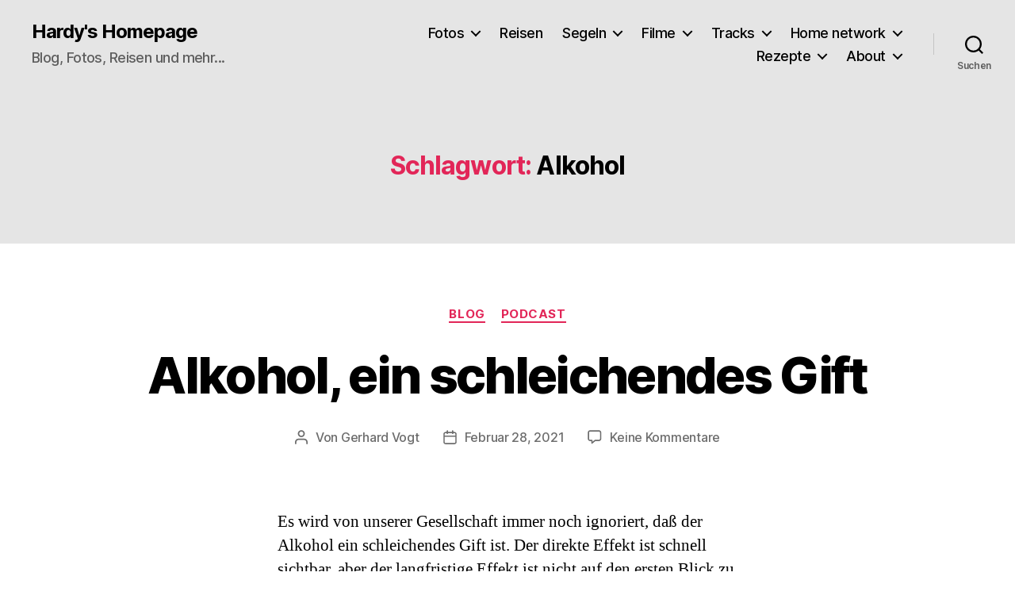

--- FILE ---
content_type: text/html; charset=UTF-8
request_url: https://blog.gerhard-vogt.de/tag/alkohol/
body_size: 29690
content:
<!DOCTYPE html>

<html class="no-js" lang="de">

	<head>

		<meta charset="UTF-8">
		<meta name="viewport" content="width=device-width, initial-scale=1.0">

		<link rel="profile" href="https://gmpg.org/xfn/11">

		<meta name='robots' content='index, follow, max-image-preview:large, max-snippet:-1, max-video-preview:-1' />
	<style>img:is([sizes="auto" i], [sizes^="auto," i]) { contain-intrinsic-size: 3000px 1500px }</style>
	
	<!-- This site is optimized with the Yoast SEO plugin v26.1.1 - https://yoast.com/wordpress/plugins/seo/ -->
	<title>Alkohol Archives - Hardy&#039;s Homepage</title>
	<link rel="canonical" href="https://blog.gerhard-vogt.de/tag/alkohol/" />
	<meta property="og:locale" content="de_DE" />
	<meta property="og:type" content="article" />
	<meta property="og:title" content="Alkohol Archives - Hardy&#039;s Homepage" />
	<meta property="og:url" content="https://blog.gerhard-vogt.de/tag/alkohol/" />
	<meta property="og:site_name" content="Hardy&#039;s Homepage" />
	<script type="application/ld+json" class="yoast-schema-graph">{"@context":"https://schema.org","@graph":[{"@type":"CollectionPage","@id":"https://blog.gerhard-vogt.de/tag/alkohol/","url":"https://blog.gerhard-vogt.de/tag/alkohol/","name":"Alkohol Archives - Hardy&#039;s Homepage","isPartOf":{"@id":"http://blog.gerhard-vogt.de/#website"},"breadcrumb":{"@id":"https://blog.gerhard-vogt.de/tag/alkohol/#breadcrumb"},"inLanguage":"de"},{"@type":"BreadcrumbList","@id":"https://blog.gerhard-vogt.de/tag/alkohol/#breadcrumb","itemListElement":[{"@type":"ListItem","position":1,"name":"Home","item":"http://blog.gerhard-vogt.de/"},{"@type":"ListItem","position":2,"name":"Alkohol"}]},{"@type":"WebSite","@id":"http://blog.gerhard-vogt.de/#website","url":"http://blog.gerhard-vogt.de/","name":"Hardy's Homepage","description":"Blog, Fotos, Reisen und mehr...","publisher":{"@id":"http://blog.gerhard-vogt.de/#/schema/person/b028806ab758bba29a6318f701924e6a"},"potentialAction":[{"@type":"SearchAction","target":{"@type":"EntryPoint","urlTemplate":"http://blog.gerhard-vogt.de/?s={search_term_string}"},"query-input":{"@type":"PropertyValueSpecification","valueRequired":true,"valueName":"search_term_string"}}],"inLanguage":"de"},{"@type":["Person","Organization"],"@id":"http://blog.gerhard-vogt.de/#/schema/person/b028806ab758bba29a6318f701924e6a","name":"Gerhard Vogt","image":{"@type":"ImageObject","inLanguage":"de","@id":"http://blog.gerhard-vogt.de/#/schema/person/image/","url":"https://secure.gravatar.com/avatar/25251dd809abb9c3693c4830025d149b?s=96&d=mm&r=g","contentUrl":"https://secure.gravatar.com/avatar/25251dd809abb9c3693c4830025d149b?s=96&d=mm&r=g","caption":"Gerhard Vogt"},"logo":{"@id":"http://blog.gerhard-vogt.de/#/schema/person/image/"},"description":"Born in Munich, but living more then 10 years now in the lovely Stuttgart area. Grown up in a technical environment, moved then into the project and people management. I'm interested in plenty of outdoor sports like sailing, biking, skiing, hiking, but also ball sports like tennis and badminton. Travelling the world, and making photos is another hobby. Never get bored! :-)","sameAs":["https://www.gerhard-vogt.de","https://www.instagram.com/gerhardy2408/","https://www.linkedin.com/in/vogtgerhard/","https://www.youtube.com/channel/UCpp-ARJQIGR7t2qPRLrVJLw"]}]}</script>
	<!-- / Yoast SEO plugin. -->


<link rel='dns-prefetch' href='//secure.gravatar.com' />
<link rel='dns-prefetch' href='//stats.wp.com' />
<link rel='dns-prefetch' href='//v0.wordpress.com' />
<link rel='preconnect' href='//i0.wp.com' />
<link rel="alternate" type="application/rss+xml" title="Hardy&#039;s Homepage &raquo; Feed" href="https://blog.gerhard-vogt.de/feed/" />
<link rel="alternate" type="application/rss+xml" title="Hardy&#039;s Homepage &raquo; Kommentar-Feed" href="https://blog.gerhard-vogt.de/comments/feed/" />
<link rel="alternate" type="application/rss+xml" title="Hardy&#039;s Homepage &raquo; Alkohol Schlagwort-Feed" href="https://blog.gerhard-vogt.de/tag/alkohol/feed/" />
<script>
window._wpemojiSettings = {"baseUrl":"https:\/\/s.w.org\/images\/core\/emoji\/15.0.3\/72x72\/","ext":".png","svgUrl":"https:\/\/s.w.org\/images\/core\/emoji\/15.0.3\/svg\/","svgExt":".svg","source":{"concatemoji":"https:\/\/blog.gerhard-vogt.de\/wp-includes\/js\/wp-emoji-release.min.js?ver=6.7.2"}};
/*! This file is auto-generated */
!function(i,n){var o,s,e;function c(e){try{var t={supportTests:e,timestamp:(new Date).valueOf()};sessionStorage.setItem(o,JSON.stringify(t))}catch(e){}}function p(e,t,n){e.clearRect(0,0,e.canvas.width,e.canvas.height),e.fillText(t,0,0);var t=new Uint32Array(e.getImageData(0,0,e.canvas.width,e.canvas.height).data),r=(e.clearRect(0,0,e.canvas.width,e.canvas.height),e.fillText(n,0,0),new Uint32Array(e.getImageData(0,0,e.canvas.width,e.canvas.height).data));return t.every(function(e,t){return e===r[t]})}function u(e,t,n){switch(t){case"flag":return n(e,"\ud83c\udff3\ufe0f\u200d\u26a7\ufe0f","\ud83c\udff3\ufe0f\u200b\u26a7\ufe0f")?!1:!n(e,"\ud83c\uddfa\ud83c\uddf3","\ud83c\uddfa\u200b\ud83c\uddf3")&&!n(e,"\ud83c\udff4\udb40\udc67\udb40\udc62\udb40\udc65\udb40\udc6e\udb40\udc67\udb40\udc7f","\ud83c\udff4\u200b\udb40\udc67\u200b\udb40\udc62\u200b\udb40\udc65\u200b\udb40\udc6e\u200b\udb40\udc67\u200b\udb40\udc7f");case"emoji":return!n(e,"\ud83d\udc26\u200d\u2b1b","\ud83d\udc26\u200b\u2b1b")}return!1}function f(e,t,n){var r="undefined"!=typeof WorkerGlobalScope&&self instanceof WorkerGlobalScope?new OffscreenCanvas(300,150):i.createElement("canvas"),a=r.getContext("2d",{willReadFrequently:!0}),o=(a.textBaseline="top",a.font="600 32px Arial",{});return e.forEach(function(e){o[e]=t(a,e,n)}),o}function t(e){var t=i.createElement("script");t.src=e,t.defer=!0,i.head.appendChild(t)}"undefined"!=typeof Promise&&(o="wpEmojiSettingsSupports",s=["flag","emoji"],n.supports={everything:!0,everythingExceptFlag:!0},e=new Promise(function(e){i.addEventListener("DOMContentLoaded",e,{once:!0})}),new Promise(function(t){var n=function(){try{var e=JSON.parse(sessionStorage.getItem(o));if("object"==typeof e&&"number"==typeof e.timestamp&&(new Date).valueOf()<e.timestamp+604800&&"object"==typeof e.supportTests)return e.supportTests}catch(e){}return null}();if(!n){if("undefined"!=typeof Worker&&"undefined"!=typeof OffscreenCanvas&&"undefined"!=typeof URL&&URL.createObjectURL&&"undefined"!=typeof Blob)try{var e="postMessage("+f.toString()+"("+[JSON.stringify(s),u.toString(),p.toString()].join(",")+"));",r=new Blob([e],{type:"text/javascript"}),a=new Worker(URL.createObjectURL(r),{name:"wpTestEmojiSupports"});return void(a.onmessage=function(e){c(n=e.data),a.terminate(),t(n)})}catch(e){}c(n=f(s,u,p))}t(n)}).then(function(e){for(var t in e)n.supports[t]=e[t],n.supports.everything=n.supports.everything&&n.supports[t],"flag"!==t&&(n.supports.everythingExceptFlag=n.supports.everythingExceptFlag&&n.supports[t]);n.supports.everythingExceptFlag=n.supports.everythingExceptFlag&&!n.supports.flag,n.DOMReady=!1,n.readyCallback=function(){n.DOMReady=!0}}).then(function(){return e}).then(function(){var e;n.supports.everything||(n.readyCallback(),(e=n.source||{}).concatemoji?t(e.concatemoji):e.wpemoji&&e.twemoji&&(t(e.twemoji),t(e.wpemoji)))}))}((window,document),window._wpemojiSettings);
</script>
<link rel='stylesheet' id='sdm-styles-css' href='https://blog.gerhard-vogt.de/wp-content/plugins/simple-download-monitor/css/sdm_wp_styles.css?ver=6.7.2' media='all' />
<style id='wp-emoji-styles-inline-css'>

	img.wp-smiley, img.emoji {
		display: inline !important;
		border: none !important;
		box-shadow: none !important;
		height: 1em !important;
		width: 1em !important;
		margin: 0 0.07em !important;
		vertical-align: -0.1em !important;
		background: none !important;
		padding: 0 !important;
	}
</style>
<link rel='stylesheet' id='wp-block-library-css' href='https://blog.gerhard-vogt.de/wp-includes/css/dist/block-library/style.min.css?ver=6.7.2' media='all' />
<style id='activitypub-follow-me-style-inline-css'>
body.modal-open{overflow:hidden}.activitypub-modal__overlay{align-items:center;background-color:rgba(0,0,0,.5);bottom:0;color:initial;display:flex;justify-content:center;left:0;padding:1rem;position:fixed;right:0;top:0;z-index:100000}.activitypub-modal__overlay.compact{align-items:flex-start;background-color:transparent;bottom:auto;justify-content:flex-start;left:auto;padding:0;position:absolute;right:auto;top:auto;z-index:100}.activitypub-modal__overlay[hidden]{display:none}.activitypub-modal__frame{animation:activitypub-modal-appear .2s ease-out;background-color:var(--wp--preset--color--white,#fff);border-radius:8px;box-shadow:0 5px 15px rgba(0,0,0,.3);display:flex;flex-direction:column;max-height:calc(100vh - 2rem);max-width:660px;overflow:hidden;width:100%}.compact .activitypub-modal__frame{box-shadow:0 2px 8px rgba(0,0,0,.1);max-height:300px;max-width:-moz-min-content;max-width:min-content;min-width:250px;width:auto}.activitypub-modal__header{align-items:center;border-bottom:1px solid var(--wp--preset--color--light-gray,#f0f0f0);display:flex;flex-shrink:0;justify-content:space-between;padding:2rem 2rem 1.5rem}.compact .activitypub-modal__header{display:none}.activitypub-modal__header .activitypub-modal__close{align-items:center;border:none;cursor:pointer;display:flex;justify-content:center;padding:.5rem;width:auto}.activitypub-modal__header .activitypub-modal__close:active{border:none;padding:.5rem}.activitypub-modal__title{font-size:130%;font-weight:600;line-height:1.4;margin:0!important}.activitypub-modal__content{overflow-y:auto}@keyframes activitypub-modal-appear{0%{opacity:0;transform:translateY(20px)}to{opacity:1;transform:translateY(0)}}.activitypub-follow-me-block-wrapper{display:block;margin:1rem 0;position:relative}.activitypub-follow-me-block-wrapper .activitypub-profile{padding:1rem 0}.activitypub-follow-me-block-wrapper .activitypub-profile__body{display:flex;flex-wrap:wrap}.activitypub-follow-me-block-wrapper .activitypub-profile__avatar{border-radius:50%;height:75px;margin-right:1rem;-o-object-fit:cover;object-fit:cover;width:75px}.activitypub-follow-me-block-wrapper .activitypub-profile__content{align-items:center;display:flex;flex:1;flex-wrap:wrap;justify-content:space-between;min-width:0}.activitypub-follow-me-block-wrapper .activitypub-profile__info{display:block;flex:1;min-width:0}.activitypub-follow-me-block-wrapper .activitypub-profile__name{font-size:1.25em;overflow:hidden;text-overflow:ellipsis;white-space:nowrap}.activitypub-follow-me-block-wrapper .activitypub-profile__handle,.activitypub-follow-me-block-wrapper .activitypub-profile__name{color:inherit;line-height:1.2;overflow:hidden;text-overflow:ellipsis;white-space:nowrap}.activitypub-follow-me-block-wrapper .activitypub-profile div.wp-block-button{align-items:center;display:flex;margin:0 0 0 1rem}.activitypub-follow-me-block-wrapper .activitypub-profile .wp-block-button__link{margin:0}.activitypub-follow-me-block-wrapper .activitypub-profile .is-small{font-size:.8rem;padding:.25rem .5rem}.activitypub-follow-me-block-wrapper .activitypub-profile .is-compact{font-size:.9rem;padding:.4rem .8rem}.activitypub-follow-me-block-wrapper:not(.is-style-button-only):not(.is-style-profile) .activitypub-profile__bio,.activitypub-follow-me-block-wrapper:not(.is-style-button-only):not(.is-style-profile) .activitypub-profile__stats{display:none}.activitypub-follow-me-block-wrapper.is-style-button-only .activitypub-profile{padding:0}.activitypub-follow-me-block-wrapper.is-style-button-only .activitypub-profile__body{display:block;padding:0}.activitypub-follow-me-block-wrapper.is-style-button-only .activitypub-profile__content{display:inline}.activitypub-follow-me-block-wrapper.is-style-button-only div.wp-block-button{display:inline-block;margin:0}.activitypub-follow-me-block-wrapper.is-style-button-only .activitypub-profile__avatar,.activitypub-follow-me-block-wrapper.is-style-button-only .activitypub-profile__bio,.activitypub-follow-me-block-wrapper.is-style-button-only .activitypub-profile__handle,.activitypub-follow-me-block-wrapper.is-style-button-only .activitypub-profile__name,.activitypub-follow-me-block-wrapper.is-style-button-only .activitypub-profile__stats{display:none}.activitypub-follow-me-block-wrapper.is-style-profile{border-radius:8px;box-shadow:0 2px 8px rgba(0,0,0,.1);overflow:hidden}.activitypub-follow-me-block-wrapper.is-style-profile .activitypub-profile,.activitypub-follow-me-block-wrapper.is-style-profile.has-background .activitypub-profile{padding:0}.activitypub-follow-me-block-wrapper.is-style-profile .activitypub-profile__header{background-color:#ccc;background-position:50%;background-size:cover;height:120px;width:100%}.activitypub-follow-me-block-wrapper.is-style-profile .activitypub-profile__body{padding:1rem}.activitypub-follow-me-block-wrapper.is-style-profile .activitypub-profile__avatar{height:64px;width:64px}.activitypub-follow-me-block-wrapper.is-style-profile .activitypub-profile__content{flex:1;min-width:0}.activitypub-follow-me-block-wrapper.is-style-profile .activitypub-profile__name{margin-bottom:.25rem}.activitypub-follow-me-block-wrapper.is-style-profile .activitypub-profile__bio{font-size:90%;line-height:1.4;margin-top:16px;width:100%}.activitypub-follow-me-block-wrapper.is-style-profile .activitypub-profile__bio p{margin:0 0 .5rem}.activitypub-follow-me-block-wrapper.is-style-profile .activitypub-profile__bio p:last-child{margin-bottom:0}.activitypub-follow-me-block-wrapper.is-style-profile .activitypub-profile__stats{display:flex;font-size:.9em;gap:16px;margin-top:1rem;width:100%}.activitypub-follow-me-block-wrapper.has-background .activitypub-profile,.activitypub-follow-me-block-wrapper.has-border .activitypub-profile{padding-left:1rem;padding-right:1rem}.activitypub-dialog__section{border-bottom:1px solid var(--wp--preset--color--light-gray,#f0f0f0);padding:1.5rem 2rem}.activitypub-dialog__section:last-child{border-bottom:none;padding-bottom:2rem}.activitypub-dialog__section h4{font-size:110%;margin-bottom:.5rem;margin-top:0}.activitypub-dialog__description{color:inherit;font-size:95%;margin-bottom:1rem}.activitypub-dialog__button-group{display:flex;margin-bottom:.5rem;width:100%}.activitypub-dialog__button-group input[type]{border:1px solid var(--wp--preset--color--gray,#e2e4e7);border-radius:4px 0 0 4px;flex:1;line-height:1;margin:0}.activitypub-dialog__button-group input[type]::-moz-placeholder{opacity:.5}.activitypub-dialog__button-group input[type]::placeholder{opacity:.5}.activitypub-dialog__button-group input[type][aria-invalid=true]{border-color:var(--wp--preset--color--vivid-red)}.activitypub-dialog__button-group button{border-radius:0 4px 4px 0!important;margin-left:-1px!important;min-width:22.5%;width:auto}.activitypub-dialog__error{color:var(--wp--preset--color--vivid-red);font-size:90%;margin-top:.5rem}

</style>
<link rel='stylesheet' id='activitypub-followers-style-css' href='https://blog.gerhard-vogt.de/wp-content/plugins/activitypub/build/followers/style-index.css?ver=2.0.1' media='all' />
<style id='activitypub-reactions-style-inline-css'>
body.modal-open{overflow:hidden}.activitypub-modal__overlay{align-items:center;background-color:rgba(0,0,0,.5);bottom:0;color:initial;display:flex;justify-content:center;left:0;padding:1rem;position:fixed;right:0;top:0;z-index:100000}.activitypub-modal__overlay.compact{align-items:flex-start;background-color:transparent;bottom:auto;justify-content:flex-start;left:auto;padding:0;position:absolute;right:auto;top:auto;z-index:100}.activitypub-modal__overlay[hidden]{display:none}.activitypub-modal__frame{animation:activitypub-modal-appear .2s ease-out;background-color:var(--wp--preset--color--white,#fff);border-radius:8px;box-shadow:0 5px 15px rgba(0,0,0,.3);display:flex;flex-direction:column;max-height:calc(100vh - 2rem);max-width:660px;overflow:hidden;width:100%}.compact .activitypub-modal__frame{box-shadow:0 2px 8px rgba(0,0,0,.1);max-height:300px;max-width:-moz-min-content;max-width:min-content;min-width:250px;width:auto}.activitypub-modal__header{align-items:center;border-bottom:1px solid var(--wp--preset--color--light-gray,#f0f0f0);display:flex;flex-shrink:0;justify-content:space-between;padding:2rem 2rem 1.5rem}.compact .activitypub-modal__header{display:none}.activitypub-modal__header .activitypub-modal__close{align-items:center;border:none;cursor:pointer;display:flex;justify-content:center;padding:.5rem;width:auto}.activitypub-modal__header .activitypub-modal__close:active{border:none;padding:.5rem}.activitypub-modal__title{font-size:130%;font-weight:600;line-height:1.4;margin:0!important}.activitypub-modal__content{overflow-y:auto}@keyframes activitypub-modal-appear{0%{opacity:0;transform:translateY(20px)}to{opacity:1;transform:translateY(0)}}.wp-block-activitypub-reactions{margin-bottom:2rem;margin-top:2rem;position:relative}.wp-block-activitypub-reactions.has-background,.wp-block-activitypub-reactions.has-border{box-sizing:border-box;padding:2rem}.wp-block-activitypub-reactions .activitypub-reactions{display:flex;flex-direction:column;flex-wrap:wrap}.wp-block-activitypub-reactions .reaction-group{align-items:center;display:flex;gap:.75rem;justify-content:flex-start;margin:.5em 0;position:relative;width:100%}@media(max-width:782px){.wp-block-activitypub-reactions .reaction-group:has(.reaction-avatars:not(:empty)){justify-content:space-between}}.wp-block-activitypub-reactions .reaction-group .reaction-avatars{align-items:center;display:flex;flex-direction:row;list-style:none;margin:0!important;padding:0}.wp-block-activitypub-reactions .reaction-group .reaction-avatars li{margin:0 -10px 0 0;padding:0;transition:transform .2s ease}.wp-block-activitypub-reactions .reaction-group .reaction-avatars li:not([hidden]):not(:has(~li:not([hidden]))){margin-right:0}.wp-block-activitypub-reactions .reaction-group .reaction-avatars li:hover{transform:translateY(-2px);z-index:2}.wp-block-activitypub-reactions .reaction-group .reaction-avatars li a{border-radius:50%;box-shadow:none;display:block;line-height:1;text-decoration:none}.wp-block-activitypub-reactions .reaction-group .reaction-avatar{max-height:32px;max-width:32px;overflow:hidden;-moz-force-broken-image-icon:1;border:.5px solid var(--wp--preset--color--contrast,hsla(0,0%,100%,.8));border-radius:50%;box-shadow:0 0 0 .5px hsla(0,0%,100%,.8),0 1px 3px rgba(0,0,0,.2);transition:transform .6s cubic-bezier(.34,1.56,.64,1);will-change:transform}.wp-block-activitypub-reactions .reaction-group .reaction-avatar:focus-visible,.wp-block-activitypub-reactions .reaction-group .reaction-avatar:hover{position:relative;transform:translateY(-5px);z-index:1}.wp-block-activitypub-reactions .reaction-group .reaction-label{align-items:center;background:none;border:none;border-radius:4px;color:currentColor;display:flex;flex:0 0 auto;font-size:70%;gap:.25rem;padding:.25rem .5rem;text-decoration:none;transition:background-color .2s ease;white-space:nowrap}.wp-block-activitypub-reactions .reaction-group .reaction-label:hover{background-color:rgba(0,0,0,.05);color:currentColor}.wp-block-activitypub-reactions .reaction-group .reaction-label:focus:not(:disabled){box-shadow:none;outline:1px solid currentColor;outline-offset:2px}.reactions-list{list-style:none;margin:0!important;padding:.5rem}.components-popover__content>.reactions-list{padding:0}.reactions-list .reaction-item{margin:0 0 .5rem}.reactions-list .reaction-item:last-child{margin-bottom:0}.reactions-list .reaction-item a{align-items:center;border-radius:4px;box-shadow:none;color:inherit;display:flex;gap:.75rem;padding:.5rem;text-decoration:none;transition:background-color .2s ease}.reactions-list .reaction-item a:hover{background-color:rgba(0,0,0,.03)}.reactions-list .reaction-item img{border:1px solid var(--wp--preset--color--light-gray,#f0f0f0);border-radius:50%;box-shadow:none;height:36px;width:36px}.reactions-list .reaction-item .reaction-name{font-size:75%}.components-popover__content{box-shadow:0 2px 8px rgba(0,0,0,.1);max-height:300px;max-width:-moz-min-content;max-width:min-content;min-width:250px;padding:.5rem;width:auto}

</style>
<style id='activitypub-reply-style-inline-css'>
.activitypub-embed{background:#fff;border:1px solid #e6e6e6;border-radius:12px;font-family:-apple-system,BlinkMacSystemFont,Segoe UI,Roboto,Helvetica,Arial,sans-serif;max-width:100%;padding:0}.activitypub-reply-block .activitypub-embed{margin:1em 0}.activitypub-embed-header{align-items:center;display:flex;gap:10px;padding:15px}.activitypub-embed-header img{border-radius:50%;height:48px;width:48px}.activitypub-embed-header-text{flex-grow:1}.activitypub-embed-header-text h2{color:#000;font-size:15px;font-weight:600;margin:0;padding:0}.activitypub-embed-header-text .ap-account{color:#687684;font-size:14px;text-decoration:none}.activitypub-embed-content{padding:0 15px 15px}.activitypub-embed-content .ap-title{color:#000;font-size:23px;font-weight:600;margin:0 0 10px;padding:0}.activitypub-embed-content .ap-subtitle{color:#000;font-size:15px;margin:0 0 15px}.activitypub-embed-content .ap-preview{border:1px solid #e6e6e6}.activitypub-embed-content .ap-preview img{display:block;height:auto}.activitypub-embed-content .ap-preview{border-radius:8px;box-sizing:border-box;display:grid;gap:2px;grid-template-columns:1fr 1fr;grid-template-rows:1fr 1fr;margin:1em 0 0;min-height:64px;overflow:hidden;position:relative;width:100%}.activitypub-embed-content .ap-preview.layout-1{grid-template-columns:1fr;grid-template-rows:1fr}.activitypub-embed-content .ap-preview.layout-2{aspect-ratio:auto;grid-template-rows:1fr;height:auto}.activitypub-embed-content .ap-preview.layout-3>img:first-child{grid-row:span 2}.activitypub-embed-content .ap-preview img{border:0;box-sizing:border-box;display:inline-block;height:100%;-o-object-fit:cover;object-fit:cover;overflow:hidden;position:relative;width:100%}.activitypub-embed-content .ap-preview audio,.activitypub-embed-content .ap-preview video{display:block;grid-column:1/span 2;max-width:100%}.activitypub-embed-content .ap-preview audio{width:100%}.activitypub-embed-content .ap-preview-text{padding:15px}.activitypub-embed-meta{border-top:1px solid #e6e6e6;color:#687684;display:flex;font-size:13px;gap:15px;padding:15px}.activitypub-embed-meta .ap-stat{align-items:center;display:flex;gap:5px}@media only screen and (max-width:399px){.activitypub-embed-meta span.ap-stat{display:none!important}}.activitypub-embed-meta a.ap-stat{color:inherit;text-decoration:none}.activitypub-embed-meta strong{color:#000;font-weight:600}.activitypub-embed-meta .ap-stat-label{color:#687684}.wp-block-activitypub-reply .components-spinner{height:12px;margin-bottom:0;margin-top:0;width:12px}

</style>
<link rel='stylesheet' id='mediaelement-css' href='https://blog.gerhard-vogt.de/wp-includes/js/mediaelement/mediaelementplayer-legacy.min.css?ver=4.2.17' media='all' />
<link rel='stylesheet' id='wp-mediaelement-css' href='https://blog.gerhard-vogt.de/wp-includes/js/mediaelement/wp-mediaelement.min.css?ver=6.7.2' media='all' />
<style id='jetpack-sharing-buttons-style-inline-css'>
.jetpack-sharing-buttons__services-list{display:flex;flex-direction:row;flex-wrap:wrap;gap:0;list-style-type:none;margin:5px;padding:0}.jetpack-sharing-buttons__services-list.has-small-icon-size{font-size:12px}.jetpack-sharing-buttons__services-list.has-normal-icon-size{font-size:16px}.jetpack-sharing-buttons__services-list.has-large-icon-size{font-size:24px}.jetpack-sharing-buttons__services-list.has-huge-icon-size{font-size:36px}@media print{.jetpack-sharing-buttons__services-list{display:none!important}}.editor-styles-wrapper .wp-block-jetpack-sharing-buttons{gap:0;padding-inline-start:0}ul.jetpack-sharing-buttons__services-list.has-background{padding:1.25em 2.375em}
</style>
<style id='classic-theme-styles-inline-css'>
/*! This file is auto-generated */
.wp-block-button__link{color:#fff;background-color:#32373c;border-radius:9999px;box-shadow:none;text-decoration:none;padding:calc(.667em + 2px) calc(1.333em + 2px);font-size:1.125em}.wp-block-file__button{background:#32373c;color:#fff;text-decoration:none}
</style>
<style id='global-styles-inline-css'>
:root{--wp--preset--aspect-ratio--square: 1;--wp--preset--aspect-ratio--4-3: 4/3;--wp--preset--aspect-ratio--3-4: 3/4;--wp--preset--aspect-ratio--3-2: 3/2;--wp--preset--aspect-ratio--2-3: 2/3;--wp--preset--aspect-ratio--16-9: 16/9;--wp--preset--aspect-ratio--9-16: 9/16;--wp--preset--color--black: #000000;--wp--preset--color--cyan-bluish-gray: #abb8c3;--wp--preset--color--white: #ffffff;--wp--preset--color--pale-pink: #f78da7;--wp--preset--color--vivid-red: #cf2e2e;--wp--preset--color--luminous-vivid-orange: #ff6900;--wp--preset--color--luminous-vivid-amber: #fcb900;--wp--preset--color--light-green-cyan: #7bdcb5;--wp--preset--color--vivid-green-cyan: #00d084;--wp--preset--color--pale-cyan-blue: #8ed1fc;--wp--preset--color--vivid-cyan-blue: #0693e3;--wp--preset--color--vivid-purple: #9b51e0;--wp--preset--color--accent: #e22658;--wp--preset--color--primary: #000000;--wp--preset--color--secondary: #6d6d6d;--wp--preset--color--subtle-background: #dbdbdb;--wp--preset--color--background: #ffffff;--wp--preset--gradient--vivid-cyan-blue-to-vivid-purple: linear-gradient(135deg,rgba(6,147,227,1) 0%,rgb(155,81,224) 100%);--wp--preset--gradient--light-green-cyan-to-vivid-green-cyan: linear-gradient(135deg,rgb(122,220,180) 0%,rgb(0,208,130) 100%);--wp--preset--gradient--luminous-vivid-amber-to-luminous-vivid-orange: linear-gradient(135deg,rgba(252,185,0,1) 0%,rgba(255,105,0,1) 100%);--wp--preset--gradient--luminous-vivid-orange-to-vivid-red: linear-gradient(135deg,rgba(255,105,0,1) 0%,rgb(207,46,46) 100%);--wp--preset--gradient--very-light-gray-to-cyan-bluish-gray: linear-gradient(135deg,rgb(238,238,238) 0%,rgb(169,184,195) 100%);--wp--preset--gradient--cool-to-warm-spectrum: linear-gradient(135deg,rgb(74,234,220) 0%,rgb(151,120,209) 20%,rgb(207,42,186) 40%,rgb(238,44,130) 60%,rgb(251,105,98) 80%,rgb(254,248,76) 100%);--wp--preset--gradient--blush-light-purple: linear-gradient(135deg,rgb(255,206,236) 0%,rgb(152,150,240) 100%);--wp--preset--gradient--blush-bordeaux: linear-gradient(135deg,rgb(254,205,165) 0%,rgb(254,45,45) 50%,rgb(107,0,62) 100%);--wp--preset--gradient--luminous-dusk: linear-gradient(135deg,rgb(255,203,112) 0%,rgb(199,81,192) 50%,rgb(65,88,208) 100%);--wp--preset--gradient--pale-ocean: linear-gradient(135deg,rgb(255,245,203) 0%,rgb(182,227,212) 50%,rgb(51,167,181) 100%);--wp--preset--gradient--electric-grass: linear-gradient(135deg,rgb(202,248,128) 0%,rgb(113,206,126) 100%);--wp--preset--gradient--midnight: linear-gradient(135deg,rgb(2,3,129) 0%,rgb(40,116,252) 100%);--wp--preset--font-size--small: 18px;--wp--preset--font-size--medium: 20px;--wp--preset--font-size--large: 26.25px;--wp--preset--font-size--x-large: 42px;--wp--preset--font-size--normal: 21px;--wp--preset--font-size--larger: 32px;--wp--preset--spacing--20: 0.44rem;--wp--preset--spacing--30: 0.67rem;--wp--preset--spacing--40: 1rem;--wp--preset--spacing--50: 1.5rem;--wp--preset--spacing--60: 2.25rem;--wp--preset--spacing--70: 3.38rem;--wp--preset--spacing--80: 5.06rem;--wp--preset--shadow--natural: 6px 6px 9px rgba(0, 0, 0, 0.2);--wp--preset--shadow--deep: 12px 12px 50px rgba(0, 0, 0, 0.4);--wp--preset--shadow--sharp: 6px 6px 0px rgba(0, 0, 0, 0.2);--wp--preset--shadow--outlined: 6px 6px 0px -3px rgba(255, 255, 255, 1), 6px 6px rgba(0, 0, 0, 1);--wp--preset--shadow--crisp: 6px 6px 0px rgba(0, 0, 0, 1);}:where(.is-layout-flex){gap: 0.5em;}:where(.is-layout-grid){gap: 0.5em;}body .is-layout-flex{display: flex;}.is-layout-flex{flex-wrap: wrap;align-items: center;}.is-layout-flex > :is(*, div){margin: 0;}body .is-layout-grid{display: grid;}.is-layout-grid > :is(*, div){margin: 0;}:where(.wp-block-columns.is-layout-flex){gap: 2em;}:where(.wp-block-columns.is-layout-grid){gap: 2em;}:where(.wp-block-post-template.is-layout-flex){gap: 1.25em;}:where(.wp-block-post-template.is-layout-grid){gap: 1.25em;}.has-black-color{color: var(--wp--preset--color--black) !important;}.has-cyan-bluish-gray-color{color: var(--wp--preset--color--cyan-bluish-gray) !important;}.has-white-color{color: var(--wp--preset--color--white) !important;}.has-pale-pink-color{color: var(--wp--preset--color--pale-pink) !important;}.has-vivid-red-color{color: var(--wp--preset--color--vivid-red) !important;}.has-luminous-vivid-orange-color{color: var(--wp--preset--color--luminous-vivid-orange) !important;}.has-luminous-vivid-amber-color{color: var(--wp--preset--color--luminous-vivid-amber) !important;}.has-light-green-cyan-color{color: var(--wp--preset--color--light-green-cyan) !important;}.has-vivid-green-cyan-color{color: var(--wp--preset--color--vivid-green-cyan) !important;}.has-pale-cyan-blue-color{color: var(--wp--preset--color--pale-cyan-blue) !important;}.has-vivid-cyan-blue-color{color: var(--wp--preset--color--vivid-cyan-blue) !important;}.has-vivid-purple-color{color: var(--wp--preset--color--vivid-purple) !important;}.has-black-background-color{background-color: var(--wp--preset--color--black) !important;}.has-cyan-bluish-gray-background-color{background-color: var(--wp--preset--color--cyan-bluish-gray) !important;}.has-white-background-color{background-color: var(--wp--preset--color--white) !important;}.has-pale-pink-background-color{background-color: var(--wp--preset--color--pale-pink) !important;}.has-vivid-red-background-color{background-color: var(--wp--preset--color--vivid-red) !important;}.has-luminous-vivid-orange-background-color{background-color: var(--wp--preset--color--luminous-vivid-orange) !important;}.has-luminous-vivid-amber-background-color{background-color: var(--wp--preset--color--luminous-vivid-amber) !important;}.has-light-green-cyan-background-color{background-color: var(--wp--preset--color--light-green-cyan) !important;}.has-vivid-green-cyan-background-color{background-color: var(--wp--preset--color--vivid-green-cyan) !important;}.has-pale-cyan-blue-background-color{background-color: var(--wp--preset--color--pale-cyan-blue) !important;}.has-vivid-cyan-blue-background-color{background-color: var(--wp--preset--color--vivid-cyan-blue) !important;}.has-vivid-purple-background-color{background-color: var(--wp--preset--color--vivid-purple) !important;}.has-black-border-color{border-color: var(--wp--preset--color--black) !important;}.has-cyan-bluish-gray-border-color{border-color: var(--wp--preset--color--cyan-bluish-gray) !important;}.has-white-border-color{border-color: var(--wp--preset--color--white) !important;}.has-pale-pink-border-color{border-color: var(--wp--preset--color--pale-pink) !important;}.has-vivid-red-border-color{border-color: var(--wp--preset--color--vivid-red) !important;}.has-luminous-vivid-orange-border-color{border-color: var(--wp--preset--color--luminous-vivid-orange) !important;}.has-luminous-vivid-amber-border-color{border-color: var(--wp--preset--color--luminous-vivid-amber) !important;}.has-light-green-cyan-border-color{border-color: var(--wp--preset--color--light-green-cyan) !important;}.has-vivid-green-cyan-border-color{border-color: var(--wp--preset--color--vivid-green-cyan) !important;}.has-pale-cyan-blue-border-color{border-color: var(--wp--preset--color--pale-cyan-blue) !important;}.has-vivid-cyan-blue-border-color{border-color: var(--wp--preset--color--vivid-cyan-blue) !important;}.has-vivid-purple-border-color{border-color: var(--wp--preset--color--vivid-purple) !important;}.has-vivid-cyan-blue-to-vivid-purple-gradient-background{background: var(--wp--preset--gradient--vivid-cyan-blue-to-vivid-purple) !important;}.has-light-green-cyan-to-vivid-green-cyan-gradient-background{background: var(--wp--preset--gradient--light-green-cyan-to-vivid-green-cyan) !important;}.has-luminous-vivid-amber-to-luminous-vivid-orange-gradient-background{background: var(--wp--preset--gradient--luminous-vivid-amber-to-luminous-vivid-orange) !important;}.has-luminous-vivid-orange-to-vivid-red-gradient-background{background: var(--wp--preset--gradient--luminous-vivid-orange-to-vivid-red) !important;}.has-very-light-gray-to-cyan-bluish-gray-gradient-background{background: var(--wp--preset--gradient--very-light-gray-to-cyan-bluish-gray) !important;}.has-cool-to-warm-spectrum-gradient-background{background: var(--wp--preset--gradient--cool-to-warm-spectrum) !important;}.has-blush-light-purple-gradient-background{background: var(--wp--preset--gradient--blush-light-purple) !important;}.has-blush-bordeaux-gradient-background{background: var(--wp--preset--gradient--blush-bordeaux) !important;}.has-luminous-dusk-gradient-background{background: var(--wp--preset--gradient--luminous-dusk) !important;}.has-pale-ocean-gradient-background{background: var(--wp--preset--gradient--pale-ocean) !important;}.has-electric-grass-gradient-background{background: var(--wp--preset--gradient--electric-grass) !important;}.has-midnight-gradient-background{background: var(--wp--preset--gradient--midnight) !important;}.has-small-font-size{font-size: var(--wp--preset--font-size--small) !important;}.has-medium-font-size{font-size: var(--wp--preset--font-size--medium) !important;}.has-large-font-size{font-size: var(--wp--preset--font-size--large) !important;}.has-x-large-font-size{font-size: var(--wp--preset--font-size--x-large) !important;}
:where(.wp-block-post-template.is-layout-flex){gap: 1.25em;}:where(.wp-block-post-template.is-layout-grid){gap: 1.25em;}
:where(.wp-block-columns.is-layout-flex){gap: 2em;}:where(.wp-block-columns.is-layout-grid){gap: 2em;}
:root :where(.wp-block-pullquote){font-size: 1.5em;line-height: 1.6;}
</style>
<link rel='stylesheet' id='titan-adminbar-styles-css' href='https://blog.gerhard-vogt.de/wp-content/plugins/anti-spam/assets/css/admin-bar.css?ver=7.3.8' media='all' />
<link rel='stylesheet' id='baguettebox-css-css' href='https://blog.gerhard-vogt.de/wp-content/plugins/gallery-block-lightbox/dist/baguetteBox.min.css?ver=1.12.0' media='all' />
<link rel='stylesheet' id='twentytwenty-style-css' href='https://blog.gerhard-vogt.de/wp-content/themes/twentytwenty/style.css?ver=2.9' media='all' />
<style id='twentytwenty-style-inline-css'>
.color-accent,.color-accent-hover:hover,.color-accent-hover:focus,:root .has-accent-color,.has-drop-cap:not(:focus):first-letter,.wp-block-button.is-style-outline,a { color: #e22658; }blockquote,.border-color-accent,.border-color-accent-hover:hover,.border-color-accent-hover:focus { border-color: #e22658; }button,.button,.faux-button,.wp-block-button__link,.wp-block-file .wp-block-file__button,input[type="button"],input[type="reset"],input[type="submit"],.bg-accent,.bg-accent-hover:hover,.bg-accent-hover:focus,:root .has-accent-background-color,.comment-reply-link { background-color: #e22658; }.fill-children-accent,.fill-children-accent * { fill: #e22658; }:root .has-background-color,button,.button,.faux-button,.wp-block-button__link,.wp-block-file__button,input[type="button"],input[type="reset"],input[type="submit"],.wp-block-button,.comment-reply-link,.has-background.has-primary-background-color:not(.has-text-color),.has-background.has-primary-background-color *:not(.has-text-color),.has-background.has-accent-background-color:not(.has-text-color),.has-background.has-accent-background-color *:not(.has-text-color) { color: #ffffff; }:root .has-background-background-color { background-color: #ffffff; }body,.entry-title a,:root .has-primary-color { color: #000000; }:root .has-primary-background-color { background-color: #000000; }cite,figcaption,.wp-caption-text,.post-meta,.entry-content .wp-block-archives li,.entry-content .wp-block-categories li,.entry-content .wp-block-latest-posts li,.wp-block-latest-comments__comment-date,.wp-block-latest-posts__post-date,.wp-block-embed figcaption,.wp-block-image figcaption,.wp-block-pullquote cite,.comment-metadata,.comment-respond .comment-notes,.comment-respond .logged-in-as,.pagination .dots,.entry-content hr:not(.has-background),hr.styled-separator,:root .has-secondary-color { color: #6d6d6d; }:root .has-secondary-background-color { background-color: #6d6d6d; }pre,fieldset,input,textarea,table,table *,hr { border-color: #dbdbdb; }caption,code,code,kbd,samp,.wp-block-table.is-style-stripes tbody tr:nth-child(odd),:root .has-subtle-background-background-color { background-color: #dbdbdb; }.wp-block-table.is-style-stripes { border-bottom-color: #dbdbdb; }.wp-block-latest-posts.is-grid li { border-top-color: #dbdbdb; }:root .has-subtle-background-color { color: #dbdbdb; }body:not(.overlay-header) .primary-menu > li > a,body:not(.overlay-header) .primary-menu > li > .icon,.modal-menu a,.footer-menu a, .footer-widgets a:where(:not(.wp-block-button__link)),#site-footer .wp-block-button.is-style-outline,.wp-block-pullquote:before,.singular:not(.overlay-header) .entry-header a,.archive-header a,.header-footer-group .color-accent,.header-footer-group .color-accent-hover:hover { color: #c12951; }.social-icons a,#site-footer button:not(.toggle),#site-footer .button,#site-footer .faux-button,#site-footer .wp-block-button__link,#site-footer .wp-block-file__button,#site-footer input[type="button"],#site-footer input[type="reset"],#site-footer input[type="submit"] { background-color: #c12951; }.social-icons a,body:not(.overlay-header) .primary-menu ul,.header-footer-group button,.header-footer-group .button,.header-footer-group .faux-button,.header-footer-group .wp-block-button:not(.is-style-outline) .wp-block-button__link,.header-footer-group .wp-block-file__button,.header-footer-group input[type="button"],.header-footer-group input[type="reset"],.header-footer-group input[type="submit"] { color: #e5e5e5; }#site-header,.footer-nav-widgets-wrapper,#site-footer,.menu-modal,.menu-modal-inner,.search-modal-inner,.archive-header,.singular .entry-header,.singular .featured-media:before,.wp-block-pullquote:before { background-color: #e5e5e5; }.header-footer-group,body:not(.overlay-header) #site-header .toggle,.menu-modal .toggle { color: #000000; }body:not(.overlay-header) .primary-menu ul { background-color: #000000; }body:not(.overlay-header) .primary-menu > li > ul:after { border-bottom-color: #000000; }body:not(.overlay-header) .primary-menu ul ul:after { border-left-color: #000000; }.site-description,body:not(.overlay-header) .toggle-inner .toggle-text,.widget .post-date,.widget .rss-date,.widget_archive li,.widget_categories li,.widget cite,.widget_pages li,.widget_meta li,.widget_nav_menu li,.powered-by-wordpress,.footer-credits .privacy-policy,.to-the-top,.singular .entry-header .post-meta,.singular:not(.overlay-header) .entry-header .post-meta a { color: #5e5e5e; }.header-footer-group pre,.header-footer-group fieldset,.header-footer-group input,.header-footer-group textarea,.header-footer-group table,.header-footer-group table *,.footer-nav-widgets-wrapper,#site-footer,.menu-modal nav *,.footer-widgets-outer-wrapper,.footer-top { border-color: #c4c4c4; }.header-footer-group table caption,body:not(.overlay-header) .header-inner .toggle-wrapper::before { background-color: #c4c4c4; }
</style>
<link rel='stylesheet' id='twentytwenty-fonts-css' href='https://blog.gerhard-vogt.de/wp-content/themes/twentytwenty/assets/css/font-inter.css?ver=2.9' media='all' />
<link rel='stylesheet' id='twentytwenty-print-style-css' href='https://blog.gerhard-vogt.de/wp-content/themes/twentytwenty/print.css?ver=2.9' media='print' />
<link rel='stylesheet' id='twentytwenty-jetpack-css' href='https://blog.gerhard-vogt.de/wp-content/plugins/jetpack/modules/theme-tools/compat/twentytwenty.css?ver=15.1.1' media='all' />
<link rel='stylesheet' id='tablepress-default-css' href='https://blog.gerhard-vogt.de/wp-content/plugins/tablepress/css/build/default.css?ver=3.2.3' media='all' />
<link rel='stylesheet' id='sp-dsgvo_twbs4_grid-css' href='https://blog.gerhard-vogt.de/wp-content/plugins/shapepress-dsgvo/public/css/bootstrap-grid.min.css?ver=3.1.35' media='all' />
<link rel='stylesheet' id='sp-dsgvo-css' href='https://blog.gerhard-vogt.de/wp-content/plugins/shapepress-dsgvo/public/css/sp-dsgvo-public.min.css?ver=3.1.35' media='all' />
<link rel='stylesheet' id='sp-dsgvo_popup-css' href='https://blog.gerhard-vogt.de/wp-content/plugins/shapepress-dsgvo/public/css/sp-dsgvo-popup.min.css?ver=3.1.35' media='all' />
<link rel='stylesheet' id='simplebar-css' href='https://blog.gerhard-vogt.de/wp-content/plugins/shapepress-dsgvo/public/css/simplebar.min.css?ver=6.7.2' media='all' />
<link rel='stylesheet' id='sharedaddy-css' href='https://blog.gerhard-vogt.de/wp-content/plugins/jetpack/modules/sharedaddy/sharing.css?ver=15.1.1' media='all' />
<link rel='stylesheet' id='social-logos-css' href='https://blog.gerhard-vogt.de/wp-content/plugins/jetpack/_inc/social-logos/social-logos.min.css?ver=15.1.1' media='all' />
<link rel='stylesheet' id='afg_colorbox_css-css' href='https://blog.gerhard-vogt.de/wp-content/plugins/awesome-flickr-gallery-plugin/colorbox/colorbox.css?ver=6.7.2' media='all' />
<link rel='stylesheet' id='afg_css-css' href='https://blog.gerhard-vogt.de/wp-content/plugins/awesome-flickr-gallery-plugin/afg.css?ver=6.7.2' media='all' />
<script src="https://blog.gerhard-vogt.de/wp-includes/js/jquery/jquery.min.js?ver=3.7.1" id="jquery-core-js"></script>
<script src="https://blog.gerhard-vogt.de/wp-includes/js/jquery/jquery-migrate.min.js?ver=3.4.1" id="jquery-migrate-js"></script>
<script id="sdm-scripts-js-extra">
var sdm_ajax_script = {"ajaxurl":"https:\/\/blog.gerhard-vogt.de\/wp-admin\/admin-ajax.php"};
</script>
<script src="https://blog.gerhard-vogt.de/wp-content/plugins/simple-download-monitor/js/sdm_wp_scripts.js?ver=6.7.2" id="sdm-scripts-js"></script>
<script src="https://blog.gerhard-vogt.de/wp-content/themes/twentytwenty/assets/js/index.js?ver=2.9" id="twentytwenty-js-js" defer data-wp-strategy="defer"></script>
<script id="sp-dsgvo-js-extra">
var spDsgvoGeneralConfig = {"ajaxUrl":"https:\/\/blog.gerhard-vogt.de\/wp-admin\/admin-ajax.php","wpJsonUrl":"https:\/\/blog.gerhard-vogt.de\/wp-json\/legalweb\/v1\/","cookieName":"sp_dsgvo_cookie_settings","cookieVersion":"0","cookieLifeTime":"604800","cookieLifeTimeDismiss":"86400","locale":"de_DE","privacyPolicyPageId":"1649","privacyPolicyPageUrl":"https:\/\/blog.gerhard-vogt.de\/privacy-policy\/","imprintPageId":"74","imprintPageUrl":"https:\/\/blog.gerhard-vogt.de\/about\/impressum\/","showNoticeOnClose":"1","initialDisplayType":"policy_popup","allIntegrationSlugs":[],"noticeHideEffect":"none","noticeOnScroll":"","noticeOnScrollOffset":"100","currentPageId":"3084","forceCookieInfo":"0","clientSideBlocking":"0"};
var spDsgvoIntegrationConfig = [];
</script>
<script src="https://blog.gerhard-vogt.de/wp-content/plugins/shapepress-dsgvo/public/js/sp-dsgvo-public.min.js?ver=3.1.35" id="sp-dsgvo-js"></script>
<script src="https://blog.gerhard-vogt.de/wp-content/plugins/awesome-flickr-gallery-plugin/colorbox/jquery.colorbox-min.js?ver=6.7.2" id="afg_colorbox_script-js"></script>
<script src="https://blog.gerhard-vogt.de/wp-content/plugins/awesome-flickr-gallery-plugin/colorbox/mycolorbox.js?ver=6.7.2" id="afg_colorbox_js-js"></script>
<link rel="https://api.w.org/" href="https://blog.gerhard-vogt.de/wp-json/" /><link rel="alternate" title="JSON" type="application/json" href="https://blog.gerhard-vogt.de/wp-json/wp/v2/tags/769" /><link rel="EditURI" type="application/rsd+xml" title="RSD" href="https://blog.gerhard-vogt.de/xmlrpc.php?rsd" />
<meta name="generator" content="WordPress 6.7.2" />
<style type="text/css">/* Start writing your custom CSS here */</style>	<style>img#wpstats{display:none}</style>
		<meta property="fediverse:creator" name="fediverse:creator" content="blog.gerhard-vogt.de@blog.gerhard-vogt.de" />
	<script>document.documentElement.className = document.documentElement.className.replace( 'no-js', 'js' );</script>
	<style>.recentcomments a{display:inline !important;padding:0 !important;margin:0 !important;}</style><style>
    .sp-dsgvo-blocked-embedding-placeholder
    {
        color: #313334;
                    background: linear-gradient(90deg, #e3ffe7 0%, #d9e7ff 100%);            }

    a.sp-dsgvo-blocked-embedding-button-enable,
    a.sp-dsgvo-blocked-embedding-button-enable:hover,
    a.sp-dsgvo-blocked-embedding-button-enable:active {
        color: #313334;
        border-color: #313334;
        border-width: 2px;
    }

            .wp-embed-aspect-16-9 .sp-dsgvo-blocked-embedding-placeholder,
        .vc_video-aspect-ratio-169 .sp-dsgvo-blocked-embedding-placeholder,
        .elementor-aspect-ratio-169 .sp-dsgvo-blocked-embedding-placeholder{
            margin-top: -56.25%; /*16:9*/
        }

        .wp-embed-aspect-4-3 .sp-dsgvo-blocked-embedding-placeholder,
        .vc_video-aspect-ratio-43 .sp-dsgvo-blocked-embedding-placeholder,
        .elementor-aspect-ratio-43 .sp-dsgvo-blocked-embedding-placeholder{
            margin-top: -75%;
        }

        .wp-embed-aspect-3-2 .sp-dsgvo-blocked-embedding-placeholder,
        .vc_video-aspect-ratio-32 .sp-dsgvo-blocked-embedding-placeholder,
        .elementor-aspect-ratio-32 .sp-dsgvo-blocked-embedding-placeholder{
            margin-top: -66.66%;
        }
    </style>
            <style>
                /* latin */
                @font-face {
                    font-family: 'Roboto';
                    font-style: italic;
                    font-weight: 300;
                    src: local('Roboto Light Italic'),
                    local('Roboto-LightItalic'),
                    url(https://blog.gerhard-vogt.de/wp-content/plugins/shapepress-dsgvo/public/css/fonts/roboto/Roboto-LightItalic-webfont.woff) format('woff');
                    font-display: swap;

                }

                /* latin */
                @font-face {
                    font-family: 'Roboto';
                    font-style: italic;
                    font-weight: 400;
                    src: local('Roboto Italic'),
                    local('Roboto-Italic'),
                    url(https://blog.gerhard-vogt.de/wp-content/plugins/shapepress-dsgvo/public/css/fonts/roboto/Roboto-Italic-webfont.woff) format('woff');
                    font-display: swap;
                }

                /* latin */
                @font-face {
                    font-family: 'Roboto';
                    font-style: italic;
                    font-weight: 700;
                    src: local('Roboto Bold Italic'),
                    local('Roboto-BoldItalic'),
                    url(https://blog.gerhard-vogt.de/wp-content/plugins/shapepress-dsgvo/public/css/fonts/roboto/Roboto-BoldItalic-webfont.woff) format('woff');
                    font-display: swap;
                }

                /* latin */
                @font-face {
                    font-family: 'Roboto';
                    font-style: italic;
                    font-weight: 900;
                    src: local('Roboto Black Italic'),
                    local('Roboto-BlackItalic'),
                    url(https://blog.gerhard-vogt.de/wp-content/plugins/shapepress-dsgvo/public/css/fonts/roboto/Roboto-BlackItalic-webfont.woff) format('woff');
                    font-display: swap;
                }

                /* latin */
                @font-face {
                    font-family: 'Roboto';
                    font-style: normal;
                    font-weight: 300;
                    src: local('Roboto Light'),
                    local('Roboto-Light'),
                    url(https://blog.gerhard-vogt.de/wp-content/plugins/shapepress-dsgvo/public/css/fonts/roboto/Roboto-Light-webfont.woff) format('woff');
                    font-display: swap;
                }

                /* latin */
                @font-face {
                    font-family: 'Roboto';
                    font-style: normal;
                    font-weight: 400;
                    src: local('Roboto Regular'),
                    local('Roboto-Regular'),
                    url(https://blog.gerhard-vogt.de/wp-content/plugins/shapepress-dsgvo/public/css/fonts/roboto/Roboto-Regular-webfont.woff) format('woff');
                    font-display: swap;
                }

                /* latin */
                @font-face {
                    font-family: 'Roboto';
                    font-style: normal;
                    font-weight: 700;
                    src: local('Roboto Bold'),
                    local('Roboto-Bold'),
                    url(https://blog.gerhard-vogt.de/wp-content/plugins/shapepress-dsgvo/public/css/fonts/roboto/Roboto-Bold-webfont.woff) format('woff');
                    font-display: swap;
                }

                /* latin */
                @font-face {
                    font-family: 'Roboto';
                    font-style: normal;
                    font-weight: 900;
                    src: local('Roboto Black'),
                    local('Roboto-Black'),
                    url(https://blog.gerhard-vogt.de/wp-content/plugins/shapepress-dsgvo/public/css/fonts/roboto/Roboto-Black-webfont.woff) format('woff');
                    font-display: swap;
                }
            </style>
            <style id="custom-background-css">
body.custom-background { background-color: #ffffff; }
</style>
	<link rel="icon" href="https://i0.wp.com/blog.gerhard-vogt.de/wp-content/uploads/2017/02/cropped-Pirate-513.png?fit=32%2C32&#038;ssl=1" sizes="32x32" />
<link rel="icon" href="https://i0.wp.com/blog.gerhard-vogt.de/wp-content/uploads/2017/02/cropped-Pirate-513.png?fit=192%2C192&#038;ssl=1" sizes="192x192" />
<link rel="apple-touch-icon" href="https://i0.wp.com/blog.gerhard-vogt.de/wp-content/uploads/2017/02/cropped-Pirate-513.png?fit=180%2C180&#038;ssl=1" />
<meta name="msapplication-TileImage" content="https://i0.wp.com/blog.gerhard-vogt.de/wp-content/uploads/2017/02/cropped-Pirate-513.png?fit=270%2C270&#038;ssl=1" />

	</head>

	<body class="archive tag tag-alkohol tag-769 custom-background wp-embed-responsive enable-search-modal has-no-pagination showing-comments show-avatars footer-top-visible">

		<a class="skip-link screen-reader-text" href="#site-content">Direkt zum Inhalt wechseln</a>
		<header id="site-header" class="header-footer-group">

			<div class="header-inner section-inner">

				<div class="header-titles-wrapper">

					
						<button class="toggle search-toggle mobile-search-toggle" data-toggle-target=".search-modal" data-toggle-body-class="showing-search-modal" data-set-focus=".search-modal .search-field" aria-expanded="false">
							<span class="toggle-inner">
								<span class="toggle-icon">
									<svg class="svg-icon" aria-hidden="true" role="img" focusable="false" xmlns="http://www.w3.org/2000/svg" width="23" height="23" viewBox="0 0 23 23"><path d="M38.710696,48.0601792 L43,52.3494831 L41.3494831,54 L37.0601792,49.710696 C35.2632422,51.1481185 32.9839107,52.0076499 30.5038249,52.0076499 C24.7027226,52.0076499 20,47.3049272 20,41.5038249 C20,35.7027226 24.7027226,31 30.5038249,31 C36.3049272,31 41.0076499,35.7027226 41.0076499,41.5038249 C41.0076499,43.9839107 40.1481185,46.2632422 38.710696,48.0601792 Z M36.3875844,47.1716785 C37.8030221,45.7026647 38.6734666,43.7048964 38.6734666,41.5038249 C38.6734666,36.9918565 35.0157934,33.3341833 30.5038249,33.3341833 C25.9918565,33.3341833 22.3341833,36.9918565 22.3341833,41.5038249 C22.3341833,46.0157934 25.9918565,49.6734666 30.5038249,49.6734666 C32.7048964,49.6734666 34.7026647,48.8030221 36.1716785,47.3875844 C36.2023931,47.347638 36.2360451,47.3092237 36.2726343,47.2726343 C36.3092237,47.2360451 36.347638,47.2023931 36.3875844,47.1716785 Z" transform="translate(-20 -31)" /></svg>								</span>
								<span class="toggle-text">Suchen</span>
							</span>
						</button><!-- .search-toggle -->

					
					<div class="header-titles">

						<div class="site-title faux-heading"><a href="https://blog.gerhard-vogt.de/" rel="home">Hardy&#039;s Homepage</a></div><div class="site-description">Blog, Fotos, Reisen und mehr...</div><!-- .site-description -->
					</div><!-- .header-titles -->

					<button class="toggle nav-toggle mobile-nav-toggle" data-toggle-target=".menu-modal"  data-toggle-body-class="showing-menu-modal" aria-expanded="false" data-set-focus=".close-nav-toggle">
						<span class="toggle-inner">
							<span class="toggle-icon">
								<svg class="svg-icon" aria-hidden="true" role="img" focusable="false" xmlns="http://www.w3.org/2000/svg" width="26" height="7" viewBox="0 0 26 7"><path fill-rule="evenodd" d="M332.5,45 C330.567003,45 329,43.4329966 329,41.5 C329,39.5670034 330.567003,38 332.5,38 C334.432997,38 336,39.5670034 336,41.5 C336,43.4329966 334.432997,45 332.5,45 Z M342,45 C340.067003,45 338.5,43.4329966 338.5,41.5 C338.5,39.5670034 340.067003,38 342,38 C343.932997,38 345.5,39.5670034 345.5,41.5 C345.5,43.4329966 343.932997,45 342,45 Z M351.5,45 C349.567003,45 348,43.4329966 348,41.5 C348,39.5670034 349.567003,38 351.5,38 C353.432997,38 355,39.5670034 355,41.5 C355,43.4329966 353.432997,45 351.5,45 Z" transform="translate(-329 -38)" /></svg>							</span>
							<span class="toggle-text">Menü</span>
						</span>
					</button><!-- .nav-toggle -->

				</div><!-- .header-titles-wrapper -->

				<div class="header-navigation-wrapper">

					
							<nav class="primary-menu-wrapper" aria-label="Horizontal">

								<ul class="primary-menu reset-list-style">

								<li id="menu-item-401" class="menu-item menu-item-type-custom menu-item-object-custom menu-item-has-children menu-item-401"><a>Fotos</a><span class="icon"></span>
<ul class="sub-menu">
	<li id="menu-item-481" class="menu-item menu-item-type-custom menu-item-object-custom menu-item-481"><a target="_blank" href="http://www.flickr.com/photos/hardy2408">Flickr</a></li>
	<li id="menu-item-807" class="menu-item menu-item-type-custom menu-item-object-custom menu-item-807"><a target="_blank" href="https://www.flickr.com/photos/hardy2408/albums">Flickr Alben</a></li>
	<li id="menu-item-648" class="menu-item menu-item-type-post_type menu-item-object-page menu-item-648"><a href="https://blog.gerhard-vogt.de/flickr-collections/">Flickr Collections</a></li>
	<li id="menu-item-1647" class="menu-item menu-item-type-post_type menu-item-object-page menu-item-1647"><a href="https://blog.gerhard-vogt.de/instagram-feed/">Instagram Feed</a></li>
	<li id="menu-item-10" class="menu-item menu-item-type-taxonomy menu-item-object-category menu-item-10"><a href="https://blog.gerhard-vogt.de/category/fotos/">Blogs mit Fotos</a></li>
	<li id="menu-item-612" class="menu-item menu-item-type-custom menu-item-object-custom menu-item-has-children menu-item-612"><a>Bilder auf meinem Server</a><span class="icon"></span>
	<ul class="sub-menu">
		<li id="menu-item-70" class="menu-item menu-item-type-post_type menu-item-object-page menu-item-70"><a href="https://blog.gerhard-vogt.de/biking-fotos/">Biking Fotos</a></li>
		<li id="menu-item-192" class="menu-item menu-item-type-post_type menu-item-object-page menu-item-192"><a href="https://blog.gerhard-vogt.de/uae-bilder/">UAE Bilder</a></li>
		<li id="menu-item-67" class="menu-item menu-item-type-post_type menu-item-object-page menu-item-67"><a href="https://blog.gerhard-vogt.de/segeln-fotos/">Segeln Fotos</a></li>
		<li id="menu-item-66" class="menu-item menu-item-type-post_type menu-item-object-page menu-item-66"><a href="https://blog.gerhard-vogt.de/winter-fotos/">Winter Fotos</a></li>
		<li id="menu-item-193" class="menu-item menu-item-type-post_type menu-item-object-page menu-item-193"><a href="https://blog.gerhard-vogt.de/marokko-bilder/">Marokko Bilder</a></li>
	</ul>
</li>
</ul>
</li>
<li id="menu-item-3383" class="menu-item menu-item-type-custom menu-item-object-custom menu-item-3383"><a href="http://blog.gerhard-vogt.de/reisen-blog-eintraege/">Reisen</a></li>
<li id="menu-item-1575" class="menu-item menu-item-type-custom menu-item-object-custom menu-item-has-children menu-item-1575"><a>Segeln</a><span class="icon"></span>
<ul class="sub-menu">
	<li id="menu-item-1576" class="menu-item menu-item-type-post_type menu-item-object-page menu-item-1576"><a href="https://blog.gerhard-vogt.de/segeln/">Segeln Blogs</a></li>
</ul>
</li>
<li id="menu-item-932" class="menu-item menu-item-type-custom menu-item-object-custom menu-item-has-children menu-item-932"><a>Filme</a><span class="icon"></span>
<ul class="sub-menu">
	<li id="menu-item-933" class="menu-item menu-item-type-post_type menu-item-object-page menu-item-933"><a href="https://blog.gerhard-vogt.de/filme/">Film Streams</a></li>
	<li id="menu-item-940" class="menu-item menu-item-type-taxonomy menu-item-object-category menu-item-940"><a href="https://blog.gerhard-vogt.de/category/film-reviews/">Film Review</a></li>
</ul>
</li>
<li id="menu-item-403" class="menu-item menu-item-type-custom menu-item-object-custom menu-item-has-children menu-item-403"><a>Tracks</a><span class="icon"></span>
<ul class="sub-menu">
	<li id="menu-item-33" class="menu-item menu-item-type-post_type menu-item-object-page menu-item-33"><a href="https://blog.gerhard-vogt.de/tracks/">Tracks allgemein</a></li>
	<li id="menu-item-46" class="menu-item menu-item-type-post_type menu-item-object-page menu-item-46"><a href="https://blog.gerhard-vogt.de/tracks/skifahren-wandern-segeln-tracks/">Skifahren, Wandern &#038; Segeln Tracks</a></li>
	<li id="menu-item-47" class="menu-item menu-item-type-post_type menu-item-object-page menu-item-47"><a href="https://blog.gerhard-vogt.de/tracks/biking-tracks/">Biking Tracks</a></li>
</ul>
</li>
<li id="menu-item-2192" class="menu-item menu-item-type-post_type menu-item-object-page menu-item-has-children menu-item-2192"><a href="https://blog.gerhard-vogt.de/home-network/">Home network</a><span class="icon"></span>
<ul class="sub-menu">
	<li id="menu-item-4237" class="menu-item menu-item-type-post_type menu-item-object-page menu-item-4237"><a href="https://blog.gerhard-vogt.de/home-network-2-0/">Home Network 2.0</a></li>
	<li id="menu-item-2193" class="menu-item menu-item-type-post_type menu-item-object-page menu-item-2193"><a href="https://blog.gerhard-vogt.de/home-network-components/">Home network components</a></li>
	<li id="menu-item-206" class="menu-item menu-item-type-post_type menu-item-object-page menu-item-206"><a href="https://blog.gerhard-vogt.de/about/it-setup/">IT Setup</a></li>
	<li id="menu-item-2632" class="menu-item menu-item-type-post_type menu-item-object-page menu-item-2632"><a href="https://blog.gerhard-vogt.de/smart-home-setup/">Smart home setup</a></li>
	<li id="menu-item-3675" class="menu-item menu-item-type-post_type menu-item-object-page menu-item-3675"><a href="https://blog.gerhard-vogt.de/iot-geraete-und-services/">IoT Geräte und Services</a></li>
</ul>
</li>
<li id="menu-item-1178" class="menu-item menu-item-type-custom menu-item-object-custom menu-item-has-children menu-item-1178"><a>Rezepte</a><span class="icon"></span>
<ul class="sub-menu">
	<li id="menu-item-3419" class="menu-item menu-item-type-post_type menu-item-object-page menu-item-3419"><a href="https://blog.gerhard-vogt.de/kochbuch/">Kochbuch</a></li>
	<li id="menu-item-1179" class="menu-item menu-item-type-custom menu-item-object-custom menu-item-has-children menu-item-1179"><a>Hauptgerichte</a><span class="icon"></span>
	<ul class="sub-menu">
		<li id="menu-item-2743" class="menu-item menu-item-type-post_type menu-item-object-page menu-item-2743"><a href="https://blog.gerhard-vogt.de/gnocchi-mit-gruenem-spargel-und-salbei/">Gnocchi mit grünem Spargel und Salbei</a></li>
		<li id="menu-item-1184" class="menu-item menu-item-type-post_type menu-item-object-page menu-item-1184"><a href="https://blog.gerhard-vogt.de/farfalle-mit-rosenkohl/">Farfalle mit Rosenkohl</a></li>
		<li id="menu-item-1182" class="menu-item menu-item-type-post_type menu-item-object-page menu-item-1182"><a href="https://blog.gerhard-vogt.de/fleischpflanzerl/">Fleischpflanzerl</a></li>
		<li id="menu-item-1180" class="menu-item menu-item-type-post_type menu-item-object-page menu-item-1180"><a href="https://blog.gerhard-vogt.de/pasta-mit-sardellen/">Pasta mit Sardellen</a></li>
		<li id="menu-item-2036" class="menu-item menu-item-type-post_type menu-item-object-page menu-item-2036"><a href="https://blog.gerhard-vogt.de/risotto-mit-shrimps/">Risotto mit Shrimps</a></li>
	</ul>
</li>
	<li id="menu-item-1215" class="menu-item menu-item-type-custom menu-item-object-custom menu-item-has-children menu-item-1215"><a>Deserts</a><span class="icon"></span>
	<ul class="sub-menu">
		<li id="menu-item-1214" class="menu-item menu-item-type-post_type menu-item-object-page menu-item-1214"><a href="https://blog.gerhard-vogt.de/mousse-au-chocolat/">Mousse au chocolat</a></li>
		<li id="menu-item-1218" class="menu-item menu-item-type-post_type menu-item-object-page menu-item-1218"><a href="https://blog.gerhard-vogt.de/bayerische-creme/">Bayerische Creme</a></li>
		<li id="menu-item-1519" class="menu-item menu-item-type-post_type menu-item-object-page menu-item-1519"><a href="https://blog.gerhard-vogt.de/kasekuchen/">Käsekuchen</a></li>
	</ul>
</li>
</ul>
</li>
<li id="menu-item-400" class="menu-item menu-item-type-custom menu-item-object-custom menu-item-has-children menu-item-400"><a>About</a><span class="icon"></span>
<ul class="sub-menu">
	<li id="menu-item-20" class="menu-item menu-item-type-post_type menu-item-object-page menu-item-20"><a href="https://blog.gerhard-vogt.de/historie/">Historie</a></li>
	<li id="menu-item-1651" class="menu-item menu-item-type-post_type menu-item-object-page menu-item-privacy-policy menu-item-1651"><a rel="privacy-policy" href="https://blog.gerhard-vogt.de/privacy-policy/">Privacy Policy</a></li>
	<li id="menu-item-80" class="menu-item menu-item-type-post_type menu-item-object-page menu-item-80"><a href="https://blog.gerhard-vogt.de/about/impressum/">Impressum</a></li>
	<li id="menu-item-3036" class="menu-item menu-item-type-post_type menu-item-object-page menu-item-3036"><a href="https://blog.gerhard-vogt.de/cookie-richtlinie-eu/">Cookie-Richtlinie (EU)</a></li>
	<li id="menu-item-17" class="menu-item menu-item-type-post_type menu-item-object-page menu-item-17"><a href="https://blog.gerhard-vogt.de/about/">About me</a></li>
</ul>
</li>

								</ul>

							</nav><!-- .primary-menu-wrapper -->

						
						<div class="header-toggles hide-no-js">

						
							<div class="toggle-wrapper search-toggle-wrapper">

								<button class="toggle search-toggle desktop-search-toggle" data-toggle-target=".search-modal" data-toggle-body-class="showing-search-modal" data-set-focus=".search-modal .search-field" aria-expanded="false">
									<span class="toggle-inner">
										<svg class="svg-icon" aria-hidden="true" role="img" focusable="false" xmlns="http://www.w3.org/2000/svg" width="23" height="23" viewBox="0 0 23 23"><path d="M38.710696,48.0601792 L43,52.3494831 L41.3494831,54 L37.0601792,49.710696 C35.2632422,51.1481185 32.9839107,52.0076499 30.5038249,52.0076499 C24.7027226,52.0076499 20,47.3049272 20,41.5038249 C20,35.7027226 24.7027226,31 30.5038249,31 C36.3049272,31 41.0076499,35.7027226 41.0076499,41.5038249 C41.0076499,43.9839107 40.1481185,46.2632422 38.710696,48.0601792 Z M36.3875844,47.1716785 C37.8030221,45.7026647 38.6734666,43.7048964 38.6734666,41.5038249 C38.6734666,36.9918565 35.0157934,33.3341833 30.5038249,33.3341833 C25.9918565,33.3341833 22.3341833,36.9918565 22.3341833,41.5038249 C22.3341833,46.0157934 25.9918565,49.6734666 30.5038249,49.6734666 C32.7048964,49.6734666 34.7026647,48.8030221 36.1716785,47.3875844 C36.2023931,47.347638 36.2360451,47.3092237 36.2726343,47.2726343 C36.3092237,47.2360451 36.347638,47.2023931 36.3875844,47.1716785 Z" transform="translate(-20 -31)" /></svg>										<span class="toggle-text">Suchen</span>
									</span>
								</button><!-- .search-toggle -->

							</div>

							
						</div><!-- .header-toggles -->
						
				</div><!-- .header-navigation-wrapper -->

			</div><!-- .header-inner -->

			<div class="search-modal cover-modal header-footer-group" data-modal-target-string=".search-modal" role="dialog" aria-modal="true" aria-label="Suche">

	<div class="search-modal-inner modal-inner">

		<div class="section-inner">

			<form role="search" aria-label="Suche nach:" method="get" class="search-form" action="https://blog.gerhard-vogt.de/">
	<label for="search-form-1">
		<span class="screen-reader-text">
			Suche nach:		</span>
		<input type="search" id="search-form-1" class="search-field" placeholder="Suchen …" value="" name="s" />
	</label>
	<input type="submit" class="search-submit" value="Suchen" />
</form>

			<button class="toggle search-untoggle close-search-toggle fill-children-current-color" data-toggle-target=".search-modal" data-toggle-body-class="showing-search-modal" data-set-focus=".search-modal .search-field">
				<span class="screen-reader-text">
					Suche schließen				</span>
				<svg class="svg-icon" aria-hidden="true" role="img" focusable="false" xmlns="http://www.w3.org/2000/svg" width="16" height="16" viewBox="0 0 16 16"><polygon fill="" fill-rule="evenodd" points="6.852 7.649 .399 1.195 1.445 .149 7.899 6.602 14.352 .149 15.399 1.195 8.945 7.649 15.399 14.102 14.352 15.149 7.899 8.695 1.445 15.149 .399 14.102" /></svg>			</button><!-- .search-toggle -->

		</div><!-- .section-inner -->

	</div><!-- .search-modal-inner -->

</div><!-- .menu-modal -->

		</header><!-- #site-header -->

		
<div class="menu-modal cover-modal header-footer-group" data-modal-target-string=".menu-modal">

	<div class="menu-modal-inner modal-inner">

		<div class="menu-wrapper section-inner">

			<div class="menu-top">

				<button class="toggle close-nav-toggle fill-children-current-color" data-toggle-target=".menu-modal" data-toggle-body-class="showing-menu-modal" data-set-focus=".menu-modal">
					<span class="toggle-text">Menü schließen</span>
					<svg class="svg-icon" aria-hidden="true" role="img" focusable="false" xmlns="http://www.w3.org/2000/svg" width="16" height="16" viewBox="0 0 16 16"><polygon fill="" fill-rule="evenodd" points="6.852 7.649 .399 1.195 1.445 .149 7.899 6.602 14.352 .149 15.399 1.195 8.945 7.649 15.399 14.102 14.352 15.149 7.899 8.695 1.445 15.149 .399 14.102" /></svg>				</button><!-- .nav-toggle -->

				
					<nav class="mobile-menu" aria-label="Mobile">

						<ul class="modal-menu reset-list-style">

						<li class="menu-item menu-item-type-custom menu-item-object-custom menu-item-has-children menu-item-401"><div class="ancestor-wrapper"><a>Fotos</a><button class="toggle sub-menu-toggle fill-children-current-color" data-toggle-target=".menu-modal .menu-item-401 > .sub-menu" data-toggle-type="slidetoggle" data-toggle-duration="250" aria-expanded="false"><span class="screen-reader-text">Untermenü anzeigen</span><svg class="svg-icon" aria-hidden="true" role="img" focusable="false" xmlns="http://www.w3.org/2000/svg" width="20" height="12" viewBox="0 0 20 12"><polygon fill="" fill-rule="evenodd" points="1319.899 365.778 1327.678 358 1329.799 360.121 1319.899 370.021 1310 360.121 1312.121 358" transform="translate(-1310 -358)" /></svg></button></div><!-- .ancestor-wrapper -->
<ul class="sub-menu">
	<li class="menu-item menu-item-type-custom menu-item-object-custom menu-item-481"><div class="ancestor-wrapper"><a target="_blank" href="http://www.flickr.com/photos/hardy2408">Flickr</a></div><!-- .ancestor-wrapper --></li>
	<li class="menu-item menu-item-type-custom menu-item-object-custom menu-item-807"><div class="ancestor-wrapper"><a target="_blank" href="https://www.flickr.com/photos/hardy2408/albums">Flickr Alben</a></div><!-- .ancestor-wrapper --></li>
	<li class="menu-item menu-item-type-post_type menu-item-object-page menu-item-648"><div class="ancestor-wrapper"><a href="https://blog.gerhard-vogt.de/flickr-collections/">Flickr Collections</a></div><!-- .ancestor-wrapper --></li>
	<li class="menu-item menu-item-type-post_type menu-item-object-page menu-item-1647"><div class="ancestor-wrapper"><a href="https://blog.gerhard-vogt.de/instagram-feed/">Instagram Feed</a></div><!-- .ancestor-wrapper --></li>
	<li class="menu-item menu-item-type-taxonomy menu-item-object-category menu-item-10"><div class="ancestor-wrapper"><a href="https://blog.gerhard-vogt.de/category/fotos/">Blogs mit Fotos</a></div><!-- .ancestor-wrapper --></li>
	<li class="menu-item menu-item-type-custom menu-item-object-custom menu-item-has-children menu-item-612"><div class="ancestor-wrapper"><a>Bilder auf meinem Server</a><button class="toggle sub-menu-toggle fill-children-current-color" data-toggle-target=".menu-modal .menu-item-612 > .sub-menu" data-toggle-type="slidetoggle" data-toggle-duration="250" aria-expanded="false"><span class="screen-reader-text">Untermenü anzeigen</span><svg class="svg-icon" aria-hidden="true" role="img" focusable="false" xmlns="http://www.w3.org/2000/svg" width="20" height="12" viewBox="0 0 20 12"><polygon fill="" fill-rule="evenodd" points="1319.899 365.778 1327.678 358 1329.799 360.121 1319.899 370.021 1310 360.121 1312.121 358" transform="translate(-1310 -358)" /></svg></button></div><!-- .ancestor-wrapper -->
	<ul class="sub-menu">
		<li class="menu-item menu-item-type-post_type menu-item-object-page menu-item-70"><div class="ancestor-wrapper"><a href="https://blog.gerhard-vogt.de/biking-fotos/">Biking Fotos</a></div><!-- .ancestor-wrapper --></li>
		<li class="menu-item menu-item-type-post_type menu-item-object-page menu-item-192"><div class="ancestor-wrapper"><a href="https://blog.gerhard-vogt.de/uae-bilder/">UAE Bilder</a></div><!-- .ancestor-wrapper --></li>
		<li class="menu-item menu-item-type-post_type menu-item-object-page menu-item-67"><div class="ancestor-wrapper"><a href="https://blog.gerhard-vogt.de/segeln-fotos/">Segeln Fotos</a></div><!-- .ancestor-wrapper --></li>
		<li class="menu-item menu-item-type-post_type menu-item-object-page menu-item-66"><div class="ancestor-wrapper"><a href="https://blog.gerhard-vogt.de/winter-fotos/">Winter Fotos</a></div><!-- .ancestor-wrapper --></li>
		<li class="menu-item menu-item-type-post_type menu-item-object-page menu-item-193"><div class="ancestor-wrapper"><a href="https://blog.gerhard-vogt.de/marokko-bilder/">Marokko Bilder</a></div><!-- .ancestor-wrapper --></li>
	</ul>
</li>
</ul>
</li>
<li class="menu-item menu-item-type-custom menu-item-object-custom menu-item-3383"><div class="ancestor-wrapper"><a href="http://blog.gerhard-vogt.de/reisen-blog-eintraege/">Reisen</a></div><!-- .ancestor-wrapper --></li>
<li class="menu-item menu-item-type-custom menu-item-object-custom menu-item-has-children menu-item-1575"><div class="ancestor-wrapper"><a>Segeln</a><button class="toggle sub-menu-toggle fill-children-current-color" data-toggle-target=".menu-modal .menu-item-1575 > .sub-menu" data-toggle-type="slidetoggle" data-toggle-duration="250" aria-expanded="false"><span class="screen-reader-text">Untermenü anzeigen</span><svg class="svg-icon" aria-hidden="true" role="img" focusable="false" xmlns="http://www.w3.org/2000/svg" width="20" height="12" viewBox="0 0 20 12"><polygon fill="" fill-rule="evenodd" points="1319.899 365.778 1327.678 358 1329.799 360.121 1319.899 370.021 1310 360.121 1312.121 358" transform="translate(-1310 -358)" /></svg></button></div><!-- .ancestor-wrapper -->
<ul class="sub-menu">
	<li class="menu-item menu-item-type-post_type menu-item-object-page menu-item-1576"><div class="ancestor-wrapper"><a href="https://blog.gerhard-vogt.de/segeln/">Segeln Blogs</a></div><!-- .ancestor-wrapper --></li>
</ul>
</li>
<li class="menu-item menu-item-type-custom menu-item-object-custom menu-item-has-children menu-item-932"><div class="ancestor-wrapper"><a>Filme</a><button class="toggle sub-menu-toggle fill-children-current-color" data-toggle-target=".menu-modal .menu-item-932 > .sub-menu" data-toggle-type="slidetoggle" data-toggle-duration="250" aria-expanded="false"><span class="screen-reader-text">Untermenü anzeigen</span><svg class="svg-icon" aria-hidden="true" role="img" focusable="false" xmlns="http://www.w3.org/2000/svg" width="20" height="12" viewBox="0 0 20 12"><polygon fill="" fill-rule="evenodd" points="1319.899 365.778 1327.678 358 1329.799 360.121 1319.899 370.021 1310 360.121 1312.121 358" transform="translate(-1310 -358)" /></svg></button></div><!-- .ancestor-wrapper -->
<ul class="sub-menu">
	<li class="menu-item menu-item-type-post_type menu-item-object-page menu-item-933"><div class="ancestor-wrapper"><a href="https://blog.gerhard-vogt.de/filme/">Film Streams</a></div><!-- .ancestor-wrapper --></li>
	<li class="menu-item menu-item-type-taxonomy menu-item-object-category menu-item-940"><div class="ancestor-wrapper"><a href="https://blog.gerhard-vogt.de/category/film-reviews/">Film Review</a></div><!-- .ancestor-wrapper --></li>
</ul>
</li>
<li class="menu-item menu-item-type-custom menu-item-object-custom menu-item-has-children menu-item-403"><div class="ancestor-wrapper"><a>Tracks</a><button class="toggle sub-menu-toggle fill-children-current-color" data-toggle-target=".menu-modal .menu-item-403 > .sub-menu" data-toggle-type="slidetoggle" data-toggle-duration="250" aria-expanded="false"><span class="screen-reader-text">Untermenü anzeigen</span><svg class="svg-icon" aria-hidden="true" role="img" focusable="false" xmlns="http://www.w3.org/2000/svg" width="20" height="12" viewBox="0 0 20 12"><polygon fill="" fill-rule="evenodd" points="1319.899 365.778 1327.678 358 1329.799 360.121 1319.899 370.021 1310 360.121 1312.121 358" transform="translate(-1310 -358)" /></svg></button></div><!-- .ancestor-wrapper -->
<ul class="sub-menu">
	<li class="menu-item menu-item-type-post_type menu-item-object-page menu-item-33"><div class="ancestor-wrapper"><a href="https://blog.gerhard-vogt.de/tracks/">Tracks allgemein</a></div><!-- .ancestor-wrapper --></li>
	<li class="menu-item menu-item-type-post_type menu-item-object-page menu-item-46"><div class="ancestor-wrapper"><a href="https://blog.gerhard-vogt.de/tracks/skifahren-wandern-segeln-tracks/">Skifahren, Wandern &#038; Segeln Tracks</a></div><!-- .ancestor-wrapper --></li>
	<li class="menu-item menu-item-type-post_type menu-item-object-page menu-item-47"><div class="ancestor-wrapper"><a href="https://blog.gerhard-vogt.de/tracks/biking-tracks/">Biking Tracks</a></div><!-- .ancestor-wrapper --></li>
</ul>
</li>
<li class="menu-item menu-item-type-post_type menu-item-object-page menu-item-has-children menu-item-2192"><div class="ancestor-wrapper"><a href="https://blog.gerhard-vogt.de/home-network/">Home network</a><button class="toggle sub-menu-toggle fill-children-current-color" data-toggle-target=".menu-modal .menu-item-2192 > .sub-menu" data-toggle-type="slidetoggle" data-toggle-duration="250" aria-expanded="false"><span class="screen-reader-text">Untermenü anzeigen</span><svg class="svg-icon" aria-hidden="true" role="img" focusable="false" xmlns="http://www.w3.org/2000/svg" width="20" height="12" viewBox="0 0 20 12"><polygon fill="" fill-rule="evenodd" points="1319.899 365.778 1327.678 358 1329.799 360.121 1319.899 370.021 1310 360.121 1312.121 358" transform="translate(-1310 -358)" /></svg></button></div><!-- .ancestor-wrapper -->
<ul class="sub-menu">
	<li class="menu-item menu-item-type-post_type menu-item-object-page menu-item-4237"><div class="ancestor-wrapper"><a href="https://blog.gerhard-vogt.de/home-network-2-0/">Home Network 2.0</a></div><!-- .ancestor-wrapper --></li>
	<li class="menu-item menu-item-type-post_type menu-item-object-page menu-item-2193"><div class="ancestor-wrapper"><a href="https://blog.gerhard-vogt.de/home-network-components/">Home network components</a></div><!-- .ancestor-wrapper --></li>
	<li class="menu-item menu-item-type-post_type menu-item-object-page menu-item-206"><div class="ancestor-wrapper"><a href="https://blog.gerhard-vogt.de/about/it-setup/">IT Setup</a></div><!-- .ancestor-wrapper --></li>
	<li class="menu-item menu-item-type-post_type menu-item-object-page menu-item-2632"><div class="ancestor-wrapper"><a href="https://blog.gerhard-vogt.de/smart-home-setup/">Smart home setup</a></div><!-- .ancestor-wrapper --></li>
	<li class="menu-item menu-item-type-post_type menu-item-object-page menu-item-3675"><div class="ancestor-wrapper"><a href="https://blog.gerhard-vogt.de/iot-geraete-und-services/">IoT Geräte und Services</a></div><!-- .ancestor-wrapper --></li>
</ul>
</li>
<li class="menu-item menu-item-type-custom menu-item-object-custom menu-item-has-children menu-item-1178"><div class="ancestor-wrapper"><a>Rezepte</a><button class="toggle sub-menu-toggle fill-children-current-color" data-toggle-target=".menu-modal .menu-item-1178 > .sub-menu" data-toggle-type="slidetoggle" data-toggle-duration="250" aria-expanded="false"><span class="screen-reader-text">Untermenü anzeigen</span><svg class="svg-icon" aria-hidden="true" role="img" focusable="false" xmlns="http://www.w3.org/2000/svg" width="20" height="12" viewBox="0 0 20 12"><polygon fill="" fill-rule="evenodd" points="1319.899 365.778 1327.678 358 1329.799 360.121 1319.899 370.021 1310 360.121 1312.121 358" transform="translate(-1310 -358)" /></svg></button></div><!-- .ancestor-wrapper -->
<ul class="sub-menu">
	<li class="menu-item menu-item-type-post_type menu-item-object-page menu-item-3419"><div class="ancestor-wrapper"><a href="https://blog.gerhard-vogt.de/kochbuch/">Kochbuch</a></div><!-- .ancestor-wrapper --></li>
	<li class="menu-item menu-item-type-custom menu-item-object-custom menu-item-has-children menu-item-1179"><div class="ancestor-wrapper"><a>Hauptgerichte</a><button class="toggle sub-menu-toggle fill-children-current-color" data-toggle-target=".menu-modal .menu-item-1179 > .sub-menu" data-toggle-type="slidetoggle" data-toggle-duration="250" aria-expanded="false"><span class="screen-reader-text">Untermenü anzeigen</span><svg class="svg-icon" aria-hidden="true" role="img" focusable="false" xmlns="http://www.w3.org/2000/svg" width="20" height="12" viewBox="0 0 20 12"><polygon fill="" fill-rule="evenodd" points="1319.899 365.778 1327.678 358 1329.799 360.121 1319.899 370.021 1310 360.121 1312.121 358" transform="translate(-1310 -358)" /></svg></button></div><!-- .ancestor-wrapper -->
	<ul class="sub-menu">
		<li class="menu-item menu-item-type-post_type menu-item-object-page menu-item-2743"><div class="ancestor-wrapper"><a href="https://blog.gerhard-vogt.de/gnocchi-mit-gruenem-spargel-und-salbei/">Gnocchi mit grünem Spargel und Salbei</a></div><!-- .ancestor-wrapper --></li>
		<li class="menu-item menu-item-type-post_type menu-item-object-page menu-item-1184"><div class="ancestor-wrapper"><a href="https://blog.gerhard-vogt.de/farfalle-mit-rosenkohl/">Farfalle mit Rosenkohl</a></div><!-- .ancestor-wrapper --></li>
		<li class="menu-item menu-item-type-post_type menu-item-object-page menu-item-1182"><div class="ancestor-wrapper"><a href="https://blog.gerhard-vogt.de/fleischpflanzerl/">Fleischpflanzerl</a></div><!-- .ancestor-wrapper --></li>
		<li class="menu-item menu-item-type-post_type menu-item-object-page menu-item-1180"><div class="ancestor-wrapper"><a href="https://blog.gerhard-vogt.de/pasta-mit-sardellen/">Pasta mit Sardellen</a></div><!-- .ancestor-wrapper --></li>
		<li class="menu-item menu-item-type-post_type menu-item-object-page menu-item-2036"><div class="ancestor-wrapper"><a href="https://blog.gerhard-vogt.de/risotto-mit-shrimps/">Risotto mit Shrimps</a></div><!-- .ancestor-wrapper --></li>
	</ul>
</li>
	<li class="menu-item menu-item-type-custom menu-item-object-custom menu-item-has-children menu-item-1215"><div class="ancestor-wrapper"><a>Deserts</a><button class="toggle sub-menu-toggle fill-children-current-color" data-toggle-target=".menu-modal .menu-item-1215 > .sub-menu" data-toggle-type="slidetoggle" data-toggle-duration="250" aria-expanded="false"><span class="screen-reader-text">Untermenü anzeigen</span><svg class="svg-icon" aria-hidden="true" role="img" focusable="false" xmlns="http://www.w3.org/2000/svg" width="20" height="12" viewBox="0 0 20 12"><polygon fill="" fill-rule="evenodd" points="1319.899 365.778 1327.678 358 1329.799 360.121 1319.899 370.021 1310 360.121 1312.121 358" transform="translate(-1310 -358)" /></svg></button></div><!-- .ancestor-wrapper -->
	<ul class="sub-menu">
		<li class="menu-item menu-item-type-post_type menu-item-object-page menu-item-1214"><div class="ancestor-wrapper"><a href="https://blog.gerhard-vogt.de/mousse-au-chocolat/">Mousse au chocolat</a></div><!-- .ancestor-wrapper --></li>
		<li class="menu-item menu-item-type-post_type menu-item-object-page menu-item-1218"><div class="ancestor-wrapper"><a href="https://blog.gerhard-vogt.de/bayerische-creme/">Bayerische Creme</a></div><!-- .ancestor-wrapper --></li>
		<li class="menu-item menu-item-type-post_type menu-item-object-page menu-item-1519"><div class="ancestor-wrapper"><a href="https://blog.gerhard-vogt.de/kasekuchen/">Käsekuchen</a></div><!-- .ancestor-wrapper --></li>
	</ul>
</li>
</ul>
</li>
<li class="menu-item menu-item-type-custom menu-item-object-custom menu-item-has-children menu-item-400"><div class="ancestor-wrapper"><a>About</a><button class="toggle sub-menu-toggle fill-children-current-color" data-toggle-target=".menu-modal .menu-item-400 > .sub-menu" data-toggle-type="slidetoggle" data-toggle-duration="250" aria-expanded="false"><span class="screen-reader-text">Untermenü anzeigen</span><svg class="svg-icon" aria-hidden="true" role="img" focusable="false" xmlns="http://www.w3.org/2000/svg" width="20" height="12" viewBox="0 0 20 12"><polygon fill="" fill-rule="evenodd" points="1319.899 365.778 1327.678 358 1329.799 360.121 1319.899 370.021 1310 360.121 1312.121 358" transform="translate(-1310 -358)" /></svg></button></div><!-- .ancestor-wrapper -->
<ul class="sub-menu">
	<li class="menu-item menu-item-type-post_type menu-item-object-page menu-item-20"><div class="ancestor-wrapper"><a href="https://blog.gerhard-vogt.de/historie/">Historie</a></div><!-- .ancestor-wrapper --></li>
	<li class="menu-item menu-item-type-post_type menu-item-object-page menu-item-privacy-policy menu-item-1651"><div class="ancestor-wrapper"><a rel="privacy-policy" href="https://blog.gerhard-vogt.de/privacy-policy/">Privacy Policy</a></div><!-- .ancestor-wrapper --></li>
	<li class="menu-item menu-item-type-post_type menu-item-object-page menu-item-80"><div class="ancestor-wrapper"><a href="https://blog.gerhard-vogt.de/about/impressum/">Impressum</a></div><!-- .ancestor-wrapper --></li>
	<li class="menu-item menu-item-type-post_type menu-item-object-page menu-item-3036"><div class="ancestor-wrapper"><a href="https://blog.gerhard-vogt.de/cookie-richtlinie-eu/">Cookie-Richtlinie (EU)</a></div><!-- .ancestor-wrapper --></li>
	<li class="menu-item menu-item-type-post_type menu-item-object-page menu-item-17"><div class="ancestor-wrapper"><a href="https://blog.gerhard-vogt.de/about/">About me</a></div><!-- .ancestor-wrapper --></li>
</ul>
</li>

						</ul>

					</nav>

					
			</div><!-- .menu-top -->

			<div class="menu-bottom">

				
					<nav aria-label="Erweiterte Social-Media-Links">
						<ul class="social-menu reset-list-style social-icons fill-children-current-color">

							
						</ul>
					</nav><!-- .social-menu -->

				
			</div><!-- .menu-bottom -->

		</div><!-- .menu-wrapper -->

	</div><!-- .menu-modal-inner -->

</div><!-- .menu-modal -->

<main id="site-content">

	
		<header class="archive-header has-text-align-center header-footer-group">

			<div class="archive-header-inner section-inner medium">

									<h1 class="archive-title"><span class="color-accent">Schlagwort:</span> <span>Alkohol</span></h1>
				
				
			</div><!-- .archive-header-inner -->

		</header><!-- .archive-header -->

		
<article class="post-3084 post type-post status-publish format-standard hentry category-blog category-podcast tag-alkohol tag-drogen" id="post-3084">

	
<header class="entry-header has-text-align-center">

	<div class="entry-header-inner section-inner medium">

		
			<div class="entry-categories">
				<span class="screen-reader-text">
					Kategorien				</span>
				<div class="entry-categories-inner">
					<a href="https://blog.gerhard-vogt.de/category/blog/" rel="category tag">Blog</a> <a href="https://blog.gerhard-vogt.de/category/podcast/" rel="category tag">Podcast</a>				</div><!-- .entry-categories-inner -->
			</div><!-- .entry-categories -->

			<h2 class="entry-title heading-size-1"><a href="https://blog.gerhard-vogt.de/alkohol-ein-schleichendes-gift/">Alkohol, ein schleichendes Gift</a></h2>
		<div class="post-meta-wrapper post-meta-single post-meta-single-top">

			<ul class="post-meta">

									<li class="post-author meta-wrapper">
						<span class="meta-icon">
							<span class="screen-reader-text">
								Beitragsautor							</span>
							<svg class="svg-icon" aria-hidden="true" role="img" focusable="false" xmlns="http://www.w3.org/2000/svg" width="18" height="20" viewBox="0 0 18 20"><path fill="" d="M18,19 C18,19.5522847 17.5522847,20 17,20 C16.4477153,20 16,19.5522847 16,19 L16,17 C16,15.3431458 14.6568542,14 13,14 L5,14 C3.34314575,14 2,15.3431458 2,17 L2,19 C2,19.5522847 1.55228475,20 1,20 C0.44771525,20 0,19.5522847 0,19 L0,17 C0,14.2385763 2.23857625,12 5,12 L13,12 C15.7614237,12 18,14.2385763 18,17 L18,19 Z M9,10 C6.23857625,10 4,7.76142375 4,5 C4,2.23857625 6.23857625,0 9,0 C11.7614237,0 14,2.23857625 14,5 C14,7.76142375 11.7614237,10 9,10 Z M9,8 C10.6568542,8 12,6.65685425 12,5 C12,3.34314575 10.6568542,2 9,2 C7.34314575,2 6,3.34314575 6,5 C6,6.65685425 7.34314575,8 9,8 Z" /></svg>						</span>
						<span class="meta-text">
							Von <a href="https://blog.gerhard-vogt.de/author/gerhardy2408/">Gerhard Vogt</a>						</span>
					</li>
										<li class="post-date meta-wrapper">
						<span class="meta-icon">
							<span class="screen-reader-text">
								Veröffentlichungsdatum							</span>
							<svg class="svg-icon" aria-hidden="true" role="img" focusable="false" xmlns="http://www.w3.org/2000/svg" width="18" height="19" viewBox="0 0 18 19"><path fill="" d="M4.60069444,4.09375 L3.25,4.09375 C2.47334957,4.09375 1.84375,4.72334957 1.84375,5.5 L1.84375,7.26736111 L16.15625,7.26736111 L16.15625,5.5 C16.15625,4.72334957 15.5266504,4.09375 14.75,4.09375 L13.3993056,4.09375 L13.3993056,4.55555556 C13.3993056,5.02154581 13.0215458,5.39930556 12.5555556,5.39930556 C12.0895653,5.39930556 11.7118056,5.02154581 11.7118056,4.55555556 L11.7118056,4.09375 L6.28819444,4.09375 L6.28819444,4.55555556 C6.28819444,5.02154581 5.9104347,5.39930556 5.44444444,5.39930556 C4.97845419,5.39930556 4.60069444,5.02154581 4.60069444,4.55555556 L4.60069444,4.09375 Z M6.28819444,2.40625 L11.7118056,2.40625 L11.7118056,1 C11.7118056,0.534009742 12.0895653,0.15625 12.5555556,0.15625 C13.0215458,0.15625 13.3993056,0.534009742 13.3993056,1 L13.3993056,2.40625 L14.75,2.40625 C16.4586309,2.40625 17.84375,3.79136906 17.84375,5.5 L17.84375,15.875 C17.84375,17.5836309 16.4586309,18.96875 14.75,18.96875 L3.25,18.96875 C1.54136906,18.96875 0.15625,17.5836309 0.15625,15.875 L0.15625,5.5 C0.15625,3.79136906 1.54136906,2.40625 3.25,2.40625 L4.60069444,2.40625 L4.60069444,1 C4.60069444,0.534009742 4.97845419,0.15625 5.44444444,0.15625 C5.9104347,0.15625 6.28819444,0.534009742 6.28819444,1 L6.28819444,2.40625 Z M1.84375,8.95486111 L1.84375,15.875 C1.84375,16.6516504 2.47334957,17.28125 3.25,17.28125 L14.75,17.28125 C15.5266504,17.28125 16.15625,16.6516504 16.15625,15.875 L16.15625,8.95486111 L1.84375,8.95486111 Z" /></svg>						</span>
						<span class="meta-text">
							<a href="https://blog.gerhard-vogt.de/alkohol-ein-schleichendes-gift/">Februar 28, 2021</a>
						</span>
					</li>
										<li class="post-comment-link meta-wrapper">
						<span class="meta-icon">
							<svg class="svg-icon" aria-hidden="true" role="img" focusable="false" xmlns="http://www.w3.org/2000/svg" width="19" height="19" viewBox="0 0 19 19"><path d="M9.43016863,13.2235931 C9.58624731,13.094699 9.7823475,13.0241935 9.98476849,13.0241935 L15.0564516,13.0241935 C15.8581553,13.0241935 16.5080645,12.3742843 16.5080645,11.5725806 L16.5080645,3.44354839 C16.5080645,2.64184472 15.8581553,1.99193548 15.0564516,1.99193548 L3.44354839,1.99193548 C2.64184472,1.99193548 1.99193548,2.64184472 1.99193548,3.44354839 L1.99193548,11.5725806 C1.99193548,12.3742843 2.64184472,13.0241935 3.44354839,13.0241935 L5.76612903,13.0241935 C6.24715123,13.0241935 6.63709677,13.4141391 6.63709677,13.8951613 L6.63709677,15.5301903 L9.43016863,13.2235931 Z M3.44354839,14.766129 C1.67980032,14.766129 0.25,13.3363287 0.25,11.5725806 L0.25,3.44354839 C0.25,1.67980032 1.67980032,0.25 3.44354839,0.25 L15.0564516,0.25 C16.8201997,0.25 18.25,1.67980032 18.25,3.44354839 L18.25,11.5725806 C18.25,13.3363287 16.8201997,14.766129 15.0564516,14.766129 L10.2979143,14.766129 L6.32072889,18.0506004 C5.75274472,18.5196577 4.89516129,18.1156602 4.89516129,17.3790323 L4.89516129,14.766129 L3.44354839,14.766129 Z" /></svg>						</span>
						<span class="meta-text">
							<a href="https://blog.gerhard-vogt.de/alkohol-ein-schleichendes-gift/#respond">Keine Kommentare<span class="screen-reader-text"> zu Alkohol, ein schleichendes Gift</span></a>						</span>
					</li>
					
			</ul><!-- .post-meta -->

		</div><!-- .post-meta-wrapper -->

		
	</div><!-- .entry-header-inner -->

</header><!-- .entry-header -->

	<div class="post-inner thin ">

		<div class="entry-content">

			
<p>Es wird von unserer Gesellschaft immer noch ignoriert, daß der Alkohol ein schleichendes Gift ist. Der direkte Effekt ist schnell sichtbar, aber der langfristige Effekt ist nicht auf den ersten Blick zu erkennen.</p>



<div class="wp-block-media-text is-stacked-on-mobile"><figure class="wp-block-media-text__media"><img data-recalc-dims="1" fetchpriority="high" decoding="async" width="199" height="300" data-attachment-id="3085" data-permalink="https://blog.gerhard-vogt.de/alkohol-ein-schleichendes-gift/restaurant-love-romantic-dinner/" data-orig-file="https://i0.wp.com/blog.gerhard-vogt.de/wp-content/uploads/2021/02/restaurant-love-romantic-dinner.jpg?fit=861%2C1300&amp;ssl=1" data-orig-size="861,1300" data-comments-opened="1" data-image-meta="{&quot;aperture&quot;:&quot;0&quot;,&quot;credit&quot;:&quot;&quot;,&quot;camera&quot;:&quot;&quot;,&quot;caption&quot;:&quot;Photo by Breakingpic on &lt;a href=\&quot;https:\/\/www.pexels.com\/photo\/restaurant-love-romantic-dinner-3044\/\&quot; rel=\&quot;nofollow\&quot;&gt;Pexels.com&lt;\/a&gt;&quot;,&quot;created_timestamp&quot;:&quot;0&quot;,&quot;copyright&quot;:&quot;&quot;,&quot;focal_length&quot;:&quot;0&quot;,&quot;iso&quot;:&quot;0&quot;,&quot;shutter_speed&quot;:&quot;0&quot;,&quot;title&quot;:&quot;restaurant love romantic dinner&quot;,&quot;orientation&quot;:&quot;0&quot;}" data-image-title="restaurant-love-romantic-dinner" data-image-description="" data-image-caption="&lt;p&gt;Photo by Breakingpic on &lt;a href=&quot;https://www.pexels.com/photo/restaurant-love-romantic-dinner-3044/&quot; rel=&quot;nofollow&quot;&gt;Pexels.com&lt;/a&gt;&lt;/p&gt;
" data-medium-file="https://i0.wp.com/blog.gerhard-vogt.de/wp-content/uploads/2021/02/restaurant-love-romantic-dinner.jpg?fit=199%2C300&amp;ssl=1" data-large-file="https://i0.wp.com/blog.gerhard-vogt.de/wp-content/uploads/2021/02/restaurant-love-romantic-dinner.jpg?fit=580%2C876&amp;ssl=1" src="https://i0.wp.com/192.168.178.127/wp-content/uploads/2021/02/restaurant-love-romantic-dinner-199x300.jpg?resize=199%2C300" alt="Alkohol, ein schleichendes Gift" class="wp-image-3085" srcset="https://i0.wp.com/blog.gerhard-vogt.de/wp-content/uploads/2021/02/restaurant-love-romantic-dinner.jpg?resize=199%2C300&amp;ssl=1 199w, https://i0.wp.com/blog.gerhard-vogt.de/wp-content/uploads/2021/02/restaurant-love-romantic-dinner.jpg?resize=678%2C1024&amp;ssl=1 678w, https://i0.wp.com/blog.gerhard-vogt.de/wp-content/uploads/2021/02/restaurant-love-romantic-dinner.jpg?w=861&amp;ssl=1 861w" sizes="(max-width: 199px) 100vw, 199px" /></figure><div class="wp-block-media-text__content">
<p class="has-normal-font-size">In dem Podcast wird das sehr schön zusammengefasst.</p>



<p class="has-normal-font-size">Jeder sollte sich die folgenden Fragen stellen:</p>
</div></div>



<ul class="wp-block-list"><li>Habe ich schon mal nachgedacht, meinen Alkohol Konsum zu reduzieren?</li><li>War ich schon jemals beleidigt, wenn mich jemand auf meinen Alkohol Konsum angesprochen hat?</li><li>Habe ich mich schon einmal schuldig gefühlt, weil ich zu viel Alkohol getrunken habe?</li><li>Brauche ich Alkohol am Morgen, um in die Gänge zu kommen?</li></ul>



<p>Wenn du 2-mal oder öfter mit &#8222;Ja&#8220; geantwortet hast, hast Du ein <strong>Problem</strong>.</p>



<p><a href="https://pca.st/episode/2281685c-6fc9-4ff6-a459-33d7584c4778">https://pca.st/episode/2281685c-6fc9-4ff6-a459-33d7584c4778</a></p>
<div class="sharedaddy sd-sharing-enabled"><div class="robots-nocontent sd-block sd-social sd-social-icon sd-sharing"><h3 class="sd-title">Teilen mit:</h3><div class="sd-content"><ul><li class="share-twitter"><a rel="nofollow noopener noreferrer"
				data-shared="sharing-twitter-3084"
				class="share-twitter sd-button share-icon no-text"
				href="https://blog.gerhard-vogt.de/alkohol-ein-schleichendes-gift/?share=twitter"
				target="_blank"
				aria-labelledby="sharing-twitter-3084"
				>
				<span id="sharing-twitter-3084" hidden>Klicke, um auf X zu teilen (Wird in neuem Fenster geöffnet)</span>
				<span>X</span>
			</a></li><li class="share-jetpack-whatsapp"><a rel="nofollow noopener noreferrer"
				data-shared="sharing-whatsapp-3084"
				class="share-jetpack-whatsapp sd-button share-icon no-text"
				href="https://blog.gerhard-vogt.de/alkohol-ein-schleichendes-gift/?share=jetpack-whatsapp"
				target="_blank"
				aria-labelledby="sharing-whatsapp-3084"
				>
				<span id="sharing-whatsapp-3084" hidden>Klicken, um auf WhatsApp zu teilen (Wird in neuem Fenster geöffnet)</span>
				<span>WhatsApp</span>
			</a></li><li class="share-facebook"><a rel="nofollow noopener noreferrer"
				data-shared="sharing-facebook-3084"
				class="share-facebook sd-button share-icon no-text"
				href="https://blog.gerhard-vogt.de/alkohol-ein-schleichendes-gift/?share=facebook"
				target="_blank"
				aria-labelledby="sharing-facebook-3084"
				>
				<span id="sharing-facebook-3084" hidden>Klick, um auf Facebook zu teilen (Wird in neuem Fenster geöffnet)</span>
				<span>Facebook</span>
			</a></li><li class="share-linkedin"><a rel="nofollow noopener noreferrer"
				data-shared="sharing-linkedin-3084"
				class="share-linkedin sd-button share-icon no-text"
				href="https://blog.gerhard-vogt.de/alkohol-ein-schleichendes-gift/?share=linkedin"
				target="_blank"
				aria-labelledby="sharing-linkedin-3084"
				>
				<span id="sharing-linkedin-3084" hidden>Klick, um auf LinkedIn zu teilen (Wird in neuem Fenster geöffnet)</span>
				<span>LinkedIn</span>
			</a></li><li class="share-pinterest"><a rel="nofollow noopener noreferrer"
				data-shared="sharing-pinterest-3084"
				class="share-pinterest sd-button share-icon no-text"
				href="https://blog.gerhard-vogt.de/alkohol-ein-schleichendes-gift/?share=pinterest"
				target="_blank"
				aria-labelledby="sharing-pinterest-3084"
				>
				<span id="sharing-pinterest-3084" hidden>Klick, um auf Pinterest zu teilen (Wird in neuem Fenster geöffnet)</span>
				<span>Pinterest</span>
			</a></li><li class="share-print"><a rel="nofollow noopener noreferrer"
				data-shared="sharing-print-3084"
				class="share-print sd-button share-icon no-text"
				href="https://blog.gerhard-vogt.de/alkohol-ein-schleichendes-gift/?share=print"
				target="_blank"
				aria-labelledby="sharing-print-3084"
				>
				<span id="sharing-print-3084" hidden>Klicken zum Ausdrucken (Wird in neuem Fenster geöffnet)</span>
				<span>Drucken</span>
			</a></li><li class="share-end"></li></ul></div></div></div>
		</div><!-- .entry-content -->

	</div><!-- .post-inner -->

	<div class="section-inner">
		
		<div class="post-meta-wrapper post-meta-single post-meta-single-bottom">

			<ul class="post-meta">

									<li class="post-tags meta-wrapper">
						<span class="meta-icon">
							<span class="screen-reader-text">
								Schlagwörter							</span>
							<svg class="svg-icon" aria-hidden="true" role="img" focusable="false" xmlns="http://www.w3.org/2000/svg" width="18" height="18" viewBox="0 0 18 18"><path fill="" d="M15.4496399,8.42490555 L8.66109799,1.63636364 L1.63636364,1.63636364 L1.63636364,8.66081885 L8.42522727,15.44178 C8.57869221,15.5954158 8.78693789,15.6817418 9.00409091,15.6817418 C9.22124393,15.6817418 9.42948961,15.5954158 9.58327627,15.4414581 L15.4486339,9.57610048 C15.7651495,9.25692435 15.7649133,8.74206554 15.4496399,8.42490555 Z M16.6084423,10.7304545 L10.7406818,16.59822 C10.280287,17.0591273 9.65554997,17.3181054 9.00409091,17.3181054 C8.35263185,17.3181054 7.72789481,17.0591273 7.26815877,16.5988788 L0.239976954,9.57887876 C0.0863319284,9.4254126 0,9.21716044 0,9 L0,0.818181818 C0,0.366312477 0.366312477,0 0.818181818,0 L9,0 C9.21699531,0 9.42510306,0.0862010512 9.57854191,0.239639906 L16.6084423,7.26954545 C17.5601275,8.22691012 17.5601275,9.77308988 16.6084423,10.7304545 Z M5,6 C4.44771525,6 4,5.55228475 4,5 C4,4.44771525 4.44771525,4 5,4 C5.55228475,4 6,4.44771525 6,5 C6,5.55228475 5.55228475,6 5,6 Z" /></svg>						</span>
						<span class="meta-text">
							<a href="https://blog.gerhard-vogt.de/tag/alkohol/" rel="tag">Alkohol</a>, <a href="https://blog.gerhard-vogt.de/tag/drogen/" rel="tag">Drogen</a>						</span>
					</li>
					
			</ul><!-- .post-meta -->

		</div><!-- .post-meta-wrapper -->

		
	</div><!-- .section-inner -->

	
</article><!-- .post -->

	
</main><!-- #site-content -->


	<div class="footer-nav-widgets-wrapper header-footer-group">

		<div class="footer-inner section-inner">

							<div class="footer-top has-social-menu">
										
						<nav aria-label="Social-Media-Links" class="footer-social-wrapper">

							<ul class="social-menu footer-social reset-list-style social-icons fill-children-current-color">

								
							</ul><!-- .footer-social -->

						</nav><!-- .footer-social-wrapper -->

									</div><!-- .footer-top -->

			
			
				<aside class="footer-widgets-outer-wrapper">

					<div class="footer-widgets-wrapper">

						
							<div class="footer-widgets column-one grid-item">
								<div class="widget widget_block"><div class="widget-content"><p>		<div id="instagram-gallery-feed-0" class="instagram-gallery-feed" data-feed="{&quot;id&quot;:0,&quot;account_id&quot;:&quot;6796395250463785&quot;,&quot;source&quot;:&quot;username&quot;,&quot;tag&quot;:&quot;wordpress&quot;,&quot;order_by&quot;:&quot;top_media&quot;,&quot;layout&quot;:&quot;gallery&quot;,&quot;limit&quot;:12,&quot;columns&quot;:3,&quot;spacing&quot;:10,&quot;lazy&quot;:false,&quot;responsive&quot;:{&quot;desktop&quot;:{&quot;columns&quot;:3,&quot;spacing&quot;:10},&quot;tablet&quot;:{&quot;columns&quot;:2,&quot;spacing&quot;:8},&quot;mobile&quot;:{&quot;columns&quot;:1,&quot;spacing&quot;:6},&quot;breakpoints&quot;:{&quot;tablet&quot;:768,&quot;mobile&quot;:480}},&quot;aspect_ratio&quot;:{&quot;width&quot;:1,&quot;height&quot;:1},&quot;highlight&quot;:{&quot;tag&quot;:&quot;&quot;,&quot;id&quot;:&quot;&quot;,&quot;position&quot;:&quot;1,3,5&quot;},&quot;reel&quot;:{&quot;hide&quot;:false},&quot;copyright&quot;:{&quot;hide&quot;:false,&quot;placeholder&quot;:&quot;&quot;},&quot;profile&quot;:{&quot;display&quot;:false,&quot;username&quot;:&quot;&quot;,&quot;nickname&quot;:&quot;&quot;,&quot;website&quot;:&quot;&quot;,&quot;biography&quot;:&quot;&quot;,&quot;link_text&quot;:&quot;Follow&quot;,&quot;website_text&quot;:&quot;Website&quot;,&quot;avatar&quot;:&quot;&quot;},&quot;box&quot;:{&quot;display&quot;:false,&quot;padding&quot;:1,&quot;radius&quot;:0,&quot;background&quot;:&quot;#fefefe&quot;,&quot;profile&quot;:false,&quot;desc&quot;:&quot;&quot;,&quot;text_color&quot;:&quot;#000000&quot;},&quot;mask&quot;:{&quot;display&quot;:true,&quot;background&quot;:&quot;#000000&quot;,&quot;icon_color&quot;:&quot;#ffffff&quot;,&quot;likes_count&quot;:true,&quot;comments_count&quot;:true},&quot;card&quot;:{&quot;display&quot;:false,&quot;radius&quot;:1,&quot;font_size&quot;:12,&quot;background&quot;:&quot;#ffffff&quot;,&quot;background_hover&quot;:&quot;#ffffff&quot;,&quot;text_color&quot;:&quot;#000000&quot;,&quot;padding&quot;:5,&quot;likes_count&quot;:true,&quot;text_length&quot;:10,&quot;comments_count&quot;:true,&quot;text_align&quot;:&quot;left&quot;},&quot;carousel&quot;:{&quot;centered_slides&quot;:false,&quot;autoplay&quot;:false,&quot;autoplay_interval&quot;:3000,&quot;navarrows&quot;:true,&quot;navarrows_color&quot;:&quot;&quot;,&quot;pagination&quot;:true,&quot;pagination_color&quot;:&quot;&quot;},&quot;modal&quot;:{&quot;display&quot;:true,&quot;profile&quot;:true,&quot;media_description&quot;:true,&quot;likes_count&quot;:true,&quot;comments_count&quot;:true,&quot;comments_list&quot;:false,&quot;text_align&quot;:&quot;left&quot;,&quot;modal_align&quot;:&quot;right&quot;,&quot;text_length&quot;:10000,&quot;font_size&quot;:12},&quot;button&quot;:{&quot;display&quot;:true,&quot;text&quot;:&quot;View on Instagram&quot;,&quot;text_color&quot;:&quot;#ffff&quot;,&quot;background&quot;:&quot;&quot;,&quot;background_hover&quot;:&quot;&quot;},&quot;button_load&quot;:{&quot;display&quot;:false,&quot;text&quot;:&quot;Load more...&quot;,&quot;text_color&quot;:&quot;#ffff&quot;,&quot;background&quot;:&quot;&quot;,&quot;background_hover&quot;:&quot;&quot;}}">
		<!-- <FeedContainer/> -->
		</div>
		</p>
</div></div><div class="widget widget_flickr"><div class="widget-content"><h2 class="widget-title subheading heading-size-3">Flickr stream</h2><!-- Start of Flickr Widget -->
<div class="flickr-wrapper flickr-size-thumbnail">
	<div class="flickr-images">
		<a href="https://www.flickr.com/photos/hardy2408/31202820638/" ><img data-recalc-dims="1" src="https://i0.wp.com/live.staticflickr.com/1911/31202820638_5e25c9a652_s.jpg?w=580&#038;ssl=1" alt="Uozo" title="Uozo"  /></a><a href="https://www.flickr.com/photos/hardy2408/43263055410/" ><img data-recalc-dims="1" src="https://i0.wp.com/live.staticflickr.com/1917/43263055410_4015d84a9d_s.jpg?w=580&#038;ssl=1" alt="Typischer Grieche" title="Typischer Grieche"  /></a><a href="https://www.flickr.com/photos/hardy2408/43263060340/" ><img data-recalc-dims="1" src="https://i0.wp.com/live.staticflickr.com/1910/43263060340_f1b4bf245f_s.jpg?w=580&#038;ssl=1" alt="Lilly aus Stuttgart" title="Lilly aus Stuttgart"  /></a><a href="https://www.flickr.com/photos/hardy2408/44355429044/" ><img data-recalc-dims="1" src="https://i0.wp.com/live.staticflickr.com/1945/44355429044_dc407c135b_s.jpg?w=580&#038;ssl=1" alt="Im Lokal" title="Im Lokal"  /></a><a href="https://www.flickr.com/photos/hardy2408/44164581465/" ><img data-recalc-dims="1" src="https://i0.wp.com/live.staticflickr.com/1948/44164581465_e106eb1b15_s.jpg?w=580&#038;ssl=1" alt="Sand Bank" title="Sand Bank"  /></a><a href="https://www.flickr.com/photos/hardy2408/44355440414/" ><img data-recalc-dims="1" src="https://i0.wp.com/live.staticflickr.com/1915/44355440414_e10d68f847_s.jpg?w=580&#038;ssl=1" alt="Frischer Fisch" title="Frischer Fisch"  /></a><a href="https://www.flickr.com/photos/hardy2408/30138820117/" ><img data-recalc-dims="1" src="https://i0.wp.com/live.staticflickr.com/1943/30138820117_0c7d9bafe2_s.jpg?w=580&#038;ssl=1" alt="Kirche" title="Kirche"  /></a><a href="https://www.flickr.com/photos/hardy2408/45075572271/" ><img data-recalc-dims="1" src="https://i0.wp.com/live.staticflickr.com/1928/45075572271_452be87622_s.jpg?w=580&#038;ssl=1" alt="Not my yacht" title="Not my yacht"  /></a><a href="https://www.flickr.com/photos/hardy2408/45075576051/" ><img data-recalc-dims="1" src="https://i0.wp.com/live.staticflickr.com/1971/45075576051_2ed576af73_s.jpg?w=580&#038;ssl=1" alt="Not my yacht" title="Not my yacht"  /></a>	</div>

			<a class="flickr-more" href="https://www.flickr.com/photos/hardy2408/">
			Mehr Fotos		</a>
	</div>
<!-- End of Flickr Widget -->
</div></div><div class="widget widget_block"><div class="widget-content">
<ul class="wp-block-social-links is-layout-flex wp-block-social-links-is-layout-flex"><li class="wp-social-link wp-social-link-flickr  wp-block-social-link"><a href="https://www.flickr.com/photos/hardy2408/" class="wp-block-social-link-anchor"><svg width="24" height="24" viewBox="0 0 24 24" version="1.1" xmlns="http://www.w3.org/2000/svg" aria-hidden="true" focusable="false"><path d="M6.5,7c-2.75,0-5,2.25-5,5s2.25,5,5,5s5-2.25,5-5S9.25,7,6.5,7z M17.5,7c-2.75,0-5,2.25-5,5s2.25,5,5,5s5-2.25,5-5 S20.25,7,17.5,7z"></path></svg><span class="wp-block-social-link-label screen-reader-text">Flickr</span></a></li>

<li class="wp-social-link wp-social-link-instagram  wp-block-social-link"><a href="https://www.instagram.com/gerhardy2408" class="wp-block-social-link-anchor"><svg width="24" height="24" viewBox="0 0 24 24" version="1.1" xmlns="http://www.w3.org/2000/svg" aria-hidden="true" focusable="false"><path d="M12,4.622c2.403,0,2.688,0.009,3.637,0.052c0.877,0.04,1.354,0.187,1.671,0.31c0.42,0.163,0.72,0.358,1.035,0.673 c0.315,0.315,0.51,0.615,0.673,1.035c0.123,0.317,0.27,0.794,0.31,1.671c0.043,0.949,0.052,1.234,0.052,3.637 s-0.009,2.688-0.052,3.637c-0.04,0.877-0.187,1.354-0.31,1.671c-0.163,0.42-0.358,0.72-0.673,1.035 c-0.315,0.315-0.615,0.51-1.035,0.673c-0.317,0.123-0.794,0.27-1.671,0.31c-0.949,0.043-1.233,0.052-3.637,0.052 s-2.688-0.009-3.637-0.052c-0.877-0.04-1.354-0.187-1.671-0.31c-0.42-0.163-0.72-0.358-1.035-0.673 c-0.315-0.315-0.51-0.615-0.673-1.035c-0.123-0.317-0.27-0.794-0.31-1.671C4.631,14.688,4.622,14.403,4.622,12 s0.009-2.688,0.052-3.637c0.04-0.877,0.187-1.354,0.31-1.671c0.163-0.42,0.358-0.72,0.673-1.035 c0.315-0.315,0.615-0.51,1.035-0.673c0.317-0.123,0.794-0.27,1.671-0.31C9.312,4.631,9.597,4.622,12,4.622 M12,3 C9.556,3,9.249,3.01,8.289,3.054C7.331,3.098,6.677,3.25,6.105,3.472C5.513,3.702,5.011,4.01,4.511,4.511 c-0.5,0.5-0.808,1.002-1.038,1.594C3.25,6.677,3.098,7.331,3.054,8.289C3.01,9.249,3,9.556,3,12c0,2.444,0.01,2.751,0.054,3.711 c0.044,0.958,0.196,1.612,0.418,2.185c0.23,0.592,0.538,1.094,1.038,1.594c0.5,0.5,1.002,0.808,1.594,1.038 c0.572,0.222,1.227,0.375,2.185,0.418C9.249,20.99,9.556,21,12,21s2.751-0.01,3.711-0.054c0.958-0.044,1.612-0.196,2.185-0.418 c0.592-0.23,1.094-0.538,1.594-1.038c0.5-0.5,0.808-1.002,1.038-1.594c0.222-0.572,0.375-1.227,0.418-2.185 C20.99,14.751,21,14.444,21,12s-0.01-2.751-0.054-3.711c-0.044-0.958-0.196-1.612-0.418-2.185c-0.23-0.592-0.538-1.094-1.038-1.594 c-0.5-0.5-1.002-0.808-1.594-1.038c-0.572-0.222-1.227-0.375-2.185-0.418C14.751,3.01,14.444,3,12,3L12,3z M12,7.378 c-2.552,0-4.622,2.069-4.622,4.622S9.448,16.622,12,16.622s4.622-2.069,4.622-4.622S14.552,7.378,12,7.378z M12,15 c-1.657,0-3-1.343-3-3s1.343-3,3-3s3,1.343,3,3S13.657,15,12,15z M16.804,6.116c-0.596,0-1.08,0.484-1.08,1.08 s0.484,1.08,1.08,1.08c0.596,0,1.08-0.484,1.08-1.08S17.401,6.116,16.804,6.116z"></path></svg><span class="wp-block-social-link-label screen-reader-text">Instagram</span></a></li>

<li class="wp-social-link wp-social-link-facebook  wp-block-social-link"><a href="https://www.facebook.com/gerhard.vogt.31" class="wp-block-social-link-anchor"><svg width="24" height="24" viewBox="0 0 24 24" version="1.1" xmlns="http://www.w3.org/2000/svg" aria-hidden="true" focusable="false"><path d="M12 2C6.5 2 2 6.5 2 12c0 5 3.7 9.1 8.4 9.9v-7H7.9V12h2.5V9.8c0-2.5 1.5-3.9 3.8-3.9 1.1 0 2.2.2 2.2.2v2.5h-1.3c-1.2 0-1.6.8-1.6 1.6V12h2.8l-.4 2.9h-2.3v7C18.3 21.1 22 17 22 12c0-5.5-4.5-10-10-10z"></path></svg><span class="wp-block-social-link-label screen-reader-text">Facebook</span></a></li>

<li class="wp-social-link wp-social-link-linkedin  wp-block-social-link"><a href="https://www.linkedin.com/in/vogtgerhard/" class="wp-block-social-link-anchor"><svg width="24" height="24" viewBox="0 0 24 24" version="1.1" xmlns="http://www.w3.org/2000/svg" aria-hidden="true" focusable="false"><path d="M19.7,3H4.3C3.582,3,3,3.582,3,4.3v15.4C3,20.418,3.582,21,4.3,21h15.4c0.718,0,1.3-0.582,1.3-1.3V4.3 C21,3.582,20.418,3,19.7,3z M8.339,18.338H5.667v-8.59h2.672V18.338z M7.004,8.574c-0.857,0-1.549-0.694-1.549-1.548 c0-0.855,0.691-1.548,1.549-1.548c0.854,0,1.547,0.694,1.547,1.548C8.551,7.881,7.858,8.574,7.004,8.574z M18.339,18.338h-2.669 v-4.177c0-0.996-0.017-2.278-1.387-2.278c-1.389,0-1.601,1.086-1.601,2.206v4.249h-2.667v-8.59h2.559v1.174h0.037 c0.356-0.675,1.227-1.387,2.526-1.387c2.703,0,3.203,1.779,3.203,4.092V18.338z"></path></svg><span class="wp-block-social-link-label screen-reader-text">LinkedIn</span></a></li>

<li class="wp-social-link wp-social-link-youtube  wp-block-social-link"><a href="https://www.youtube.com/channel/UCpp-ARJQIGR7t2qPRLrVJLw/" class="wp-block-social-link-anchor"><svg width="24" height="24" viewBox="0 0 24 24" version="1.1" xmlns="http://www.w3.org/2000/svg" aria-hidden="true" focusable="false"><path d="M21.8,8.001c0,0-0.195-1.378-0.795-1.985c-0.76-0.797-1.613-0.801-2.004-0.847c-2.799-0.202-6.997-0.202-6.997-0.202 h-0.009c0,0-4.198,0-6.997,0.202C4.608,5.216,3.756,5.22,2.995,6.016C2.395,6.623,2.2,8.001,2.2,8.001S2,9.62,2,11.238v1.517 c0,1.618,0.2,3.237,0.2,3.237s0.195,1.378,0.795,1.985c0.761,0.797,1.76,0.771,2.205,0.855c1.6,0.153,6.8,0.201,6.8,0.201 s4.203-0.006,7.001-0.209c0.391-0.047,1.243-0.051,2.004-0.847c0.6-0.607,0.795-1.985,0.795-1.985s0.2-1.618,0.2-3.237v-1.517 C22,9.62,21.8,8.001,21.8,8.001z M9.935,14.594l-0.001-5.62l5.404,2.82L9.935,14.594z"></path></svg><span class="wp-block-social-link-label screen-reader-text">YouTube</span></a></li>

<li class="wp-social-link wp-social-link-mastodon  wp-block-social-link"><a href="https://nerdculture.de/@gerhardy2408" class="wp-block-social-link-anchor"><svg width="24" height="24" viewBox="0 0 24 24" version="1.1" xmlns="http://www.w3.org/2000/svg" aria-hidden="true" focusable="false"><path d="M23.193 7.879c0-5.206-3.411-6.732-3.411-6.732C18.062.357 15.108.025 12.041 0h-.076c-3.068.025-6.02.357-7.74 1.147 0 0-3.411 1.526-3.411 6.732 0 1.192-.023 2.618.015 4.129.124 5.092.934 10.109 5.641 11.355 2.17.574 4.034.695 5.535.612 2.722-.15 4.25-.972 4.25-.972l-.09-1.975s-1.945.613-4.129.539c-2.165-.074-4.449-.233-4.799-2.891a5.499 5.499 0 0 1-.048-.745s2.125.52 4.817.643c1.646.075 3.19-.097 4.758-.283 3.007-.359 5.625-2.212 5.954-3.905.517-2.665.475-6.507.475-6.507zm-4.024 6.709h-2.497V8.469c0-1.29-.543-1.944-1.628-1.944-1.2 0-1.802.776-1.802 2.312v3.349h-2.483v-3.35c0-1.536-.602-2.312-1.802-2.312-1.085 0-1.628.655-1.628 1.944v6.119H4.832V8.284c0-1.289.328-2.313.987-3.07.68-.758 1.569-1.146 2.674-1.146 1.278 0 2.246.491 2.886 1.474L12 6.585l.622-1.043c.64-.983 1.608-1.474 2.886-1.474 1.104 0 1.994.388 2.674 1.146.658.757.986 1.781.986 3.07v6.304z"/></svg><span class="wp-block-social-link-label screen-reader-text">Mastodon</span></a></li></ul>
</div></div><div class="widget widget_rss"><div class="widget-content"><h2 class="widget-title subheading heading-size-3"><a class="rsswidget rss-widget-feed" href="http://testbeitrag.blogspot.com/feeds/posts/default"><img class="rss-widget-icon" style="border:0" width="14" height="14" src="https://blog.gerhard-vogt.de/wp-includes/images/rss.png" alt="RSS" loading="lazy" /></a> <a class="rsswidget rss-widget-title" href="http://testbeitrag.blogspot.com/">TGIF</a></h2><nav aria-label="TGIF"><ul><li><a class='rsswidget' href='http://testbeitrag.blogspot.com/2025/11/2025-week46.html'>2025 - week46</a></li><li><a class='rsswidget' href='http://testbeitrag.blogspot.com/2025/11/2025-week45.html'>2025 - week45</a></li><li><a class='rsswidget' href='http://testbeitrag.blogspot.com/2025/10/2025-week44.html'>2025 - week44</a></li></ul></nav></div></div><div class="widget widget_rss"><div class="widget-content"><h2 class="widget-title subheading heading-size-3"><a class="rsswidget rss-widget-feed" href="https://blog.vishdaily.com/feed.xml"><img class="rss-widget-icon" style="border:0" width="14" height="14" src="https://blog.gerhard-vogt.de/wp-includes/images/rss.png" alt="RSS" loading="lazy" /></a> <a class="rsswidget rss-widget-title" href="https://blog.vishdaily.com/">Vish&#8217;s blog</a></h2><nav aria-label="Vish&#8217;s blog"><ul><li><a class='rsswidget' href='https://blog.vishdaily.com/2021/06/07/international-drivers-license-germany.html'>Applying for an international drivers license in Germany</a></li><li><a class='rsswidget' href='https://blog.vishdaily.com/2021/06/02/python-tkinter.html'>Python GUI with Tkinter</a></li><li><a class='rsswidget' href='https://blog.vishdaily.com/2020/10/28/all-about-gpg-keys.html'>All about GPG keys</a></li></ul></nav></div></div>							</div>

						
						
							<div class="footer-widgets column-two grid-item">
								<div class="widget widget_text"><div class="widget-content"><h2 class="widget-title subheading heading-size-3">A.Word.A.Day</h2>			<div class="textwidget"><script src="https://wordsmith.org/words/quote.js" type="text/javascript">
</script> </div>
		</div></div><div class="widget widget_nav_menu"><div class="widget-content"><h2 class="widget-title subheading heading-size-3">RSS Feed, please subscribe</h2><nav class="menu-feeds-container" aria-label="RSS Feed, please subscribe"><ul id="menu-feeds" class="menu"><li id="menu-item-1414" class="menu-item menu-item-type-custom menu-item-object-custom menu-item-1414"><a href="http://192.168.178.127:8001/feed/">Feed</a></li>
</ul></nav></div></div><div class="widget widget_recent_comments"><div class="widget-content"><h2 class="widget-title subheading heading-size-3">Neueste Kommentare</h2><nav aria-label="Neueste Kommentare"><ul id="recentcomments"><li class="recentcomments"><span class="comment-author-link"><a href="http://blog.gerhard-vogt.de/bukarest-paris-des-ostens/" class="url" rel="ugc">Bukarest, Paris des Ostens - Hardy&#039;s Homepage</a></span> bei <a href="https://blog.gerhard-vogt.de/impressive-elon-musk/#comment-16510">Impressive Elon Musk </a></li><li class="recentcomments"><span class="comment-author-link"><a href="http://blog.gerhard-vogt.de/bukarest-paris-des-ostens/" class="url" rel="ugc">Bukarest, Paris des Ostens - Hardy&#039;s Homepage</a></span> bei <a href="https://blog.gerhard-vogt.de/paris/#comment-16509">Paris</a></li><li class="recentcomments"><span class="comment-author-link"><a href="http://blog.gerhard-vogt.de/wireguard-vpn/" class="url" rel="ugc">WireGuard VPN - Hardy&#039;s Homepage</a></span> bei <a href="https://blog.gerhard-vogt.de/raspberrypi-3/#comment-16019">RaspberryPi 3</a></li><li class="recentcomments"><span class="comment-author-link"><a href="https://www.deinepergola.de/" class="url" rel="ugc external nofollow">Marc</a></span> bei <a href="https://blog.gerhard-vogt.de/move-to-the-fediverse/#comment-14066">Move to the Fediverse</a></li><li class="recentcomments"><span class="comment-author-link"><a href="http://192.168.178.127:8001/poker-face-end/" class="url" rel="ugc external nofollow">The end of the poker face, machines will detect - Hardy&#039;s Homepage</a></span> bei <a href="https://blog.gerhard-vogt.de/todesvorhersage-durch-google-ki/#comment-13937">Todesvorhersage durch KI von Google</a></li></ul></nav></div></div><div class="widget widget_categories"><div class="widget-content"><h2 class="widget-title subheading heading-size-3">Kategorien</h2><form action="https://blog.gerhard-vogt.de" method="get"><label class="screen-reader-text" for="cat">Kategorien</label><select  name='cat' id='cat' class='postform'>
	<option value='-1'>Kategorie auswählen</option>
	<option class="level-0" value="5">Blog&nbsp;&nbsp;(375)</option>
	<option class="level-0" value="231">Bücher&nbsp;&nbsp;(11)</option>
	<option class="level-0" value="226">Film Review&nbsp;&nbsp;(6)</option>
	<option class="level-0" value="3">Fotos&nbsp;&nbsp;(81)</option>
	<option class="level-0" value="433">Instagram&nbsp;&nbsp;(10)</option>
	<option class="level-0" value="69">Mappermundi&nbsp;&nbsp;(1)</option>
	<option class="level-0" value="153">News&nbsp;&nbsp;(242)</option>
	<option class="level-0" value="641">Podcast&nbsp;&nbsp;(16)</option>
	<option class="level-0" value="17">Radln&nbsp;&nbsp;(15)</option>
	<option class="level-0" value="115">Reisen&nbsp;&nbsp;(66)</option>
	<option class="level-0" value="390">Segeln&nbsp;&nbsp;(13)</option>
	<option class="level-0" value="541">Skifahren&nbsp;&nbsp;(6)</option>
	<option class="level-0" value="48">Software&nbsp;&nbsp;(107)</option>
	<option class="level-0" value="544">Sport&nbsp;&nbsp;(6)</option>
</select>
</form><script>
(function() {
	var dropdown = document.getElementById( "cat" );
	function onCatChange() {
		if ( dropdown.options[ dropdown.selectedIndex ].value > 0 ) {
			dropdown.parentNode.submit();
		}
	}
	dropdown.onchange = onCatChange;
})();
</script>
</div></div><div class="widget widget_archive"><div class="widget-content"><h2 class="widget-title subheading heading-size-3">Archives</h2>		<label class="screen-reader-text" for="archives-dropdown-2">Archives</label>
		<select id="archives-dropdown-2" name="archive-dropdown">
			
			<option value="">Monat auswählen</option>
				<option value='https://blog.gerhard-vogt.de/2025/10/'> Oktober 2025 &nbsp;(3)</option>
	<option value='https://blog.gerhard-vogt.de/2025/06/'> Juni 2025 &nbsp;(2)</option>
	<option value='https://blog.gerhard-vogt.de/2025/05/'> Mai 2025 &nbsp;(3)</option>
	<option value='https://blog.gerhard-vogt.de/2025/03/'> März 2025 &nbsp;(3)</option>
	<option value='https://blog.gerhard-vogt.de/2025/02/'> Februar 2025 &nbsp;(1)</option>
	<option value='https://blog.gerhard-vogt.de/2024/12/'> Dezember 2024 &nbsp;(1)</option>
	<option value='https://blog.gerhard-vogt.de/2024/10/'> Oktober 2024 &nbsp;(1)</option>
	<option value='https://blog.gerhard-vogt.de/2024/09/'> September 2024 &nbsp;(2)</option>
	<option value='https://blog.gerhard-vogt.de/2024/08/'> August 2024 &nbsp;(2)</option>
	<option value='https://blog.gerhard-vogt.de/2024/07/'> Juli 2024 &nbsp;(1)</option>
	<option value='https://blog.gerhard-vogt.de/2024/06/'> Juni 2024 &nbsp;(2)</option>
	<option value='https://blog.gerhard-vogt.de/2024/05/'> Mai 2024 &nbsp;(2)</option>
	<option value='https://blog.gerhard-vogt.de/2024/04/'> April 2024 &nbsp;(1)</option>
	<option value='https://blog.gerhard-vogt.de/2023/09/'> September 2023 &nbsp;(2)</option>
	<option value='https://blog.gerhard-vogt.de/2023/08/'> August 2023 &nbsp;(2)</option>
	<option value='https://blog.gerhard-vogt.de/2023/07/'> Juli 2023 &nbsp;(1)</option>
	<option value='https://blog.gerhard-vogt.de/2023/05/'> Mai 2023 &nbsp;(1)</option>
	<option value='https://blog.gerhard-vogt.de/2023/04/'> April 2023 &nbsp;(1)</option>
	<option value='https://blog.gerhard-vogt.de/2023/03/'> März 2023 &nbsp;(1)</option>
	<option value='https://blog.gerhard-vogt.de/2023/02/'> Februar 2023 &nbsp;(1)</option>
	<option value='https://blog.gerhard-vogt.de/2022/12/'> Dezember 2022 &nbsp;(4)</option>
	<option value='https://blog.gerhard-vogt.de/2022/11/'> November 2022 &nbsp;(2)</option>
	<option value='https://blog.gerhard-vogt.de/2022/08/'> August 2022 &nbsp;(1)</option>
	<option value='https://blog.gerhard-vogt.de/2022/07/'> Juli 2022 &nbsp;(1)</option>
	<option value='https://blog.gerhard-vogt.de/2022/05/'> Mai 2022 &nbsp;(2)</option>
	<option value='https://blog.gerhard-vogt.de/2022/04/'> April 2022 &nbsp;(1)</option>
	<option value='https://blog.gerhard-vogt.de/2022/03/'> März 2022 &nbsp;(1)</option>
	<option value='https://blog.gerhard-vogt.de/2022/02/'> Februar 2022 &nbsp;(1)</option>
	<option value='https://blog.gerhard-vogt.de/2022/01/'> Januar 2022 &nbsp;(1)</option>
	<option value='https://blog.gerhard-vogt.de/2021/12/'> Dezember 2021 &nbsp;(1)</option>
	<option value='https://blog.gerhard-vogt.de/2021/11/'> November 2021 &nbsp;(3)</option>
	<option value='https://blog.gerhard-vogt.de/2021/10/'> Oktober 2021 &nbsp;(6)</option>
	<option value='https://blog.gerhard-vogt.de/2021/09/'> September 2021 &nbsp;(2)</option>
	<option value='https://blog.gerhard-vogt.de/2021/08/'> August 2021 &nbsp;(3)</option>
	<option value='https://blog.gerhard-vogt.de/2021/07/'> Juli 2021 &nbsp;(2)</option>
	<option value='https://blog.gerhard-vogt.de/2021/05/'> Mai 2021 &nbsp;(2)</option>
	<option value='https://blog.gerhard-vogt.de/2021/04/'> April 2021 &nbsp;(4)</option>
	<option value='https://blog.gerhard-vogt.de/2021/03/'> März 2021 &nbsp;(7)</option>
	<option value='https://blog.gerhard-vogt.de/2021/02/'> Februar 2021 &nbsp;(2)</option>
	<option value='https://blog.gerhard-vogt.de/2021/01/'> Januar 2021 &nbsp;(5)</option>
	<option value='https://blog.gerhard-vogt.de/2020/12/'> Dezember 2020 &nbsp;(3)</option>
	<option value='https://blog.gerhard-vogt.de/2020/11/'> November 2020 &nbsp;(4)</option>
	<option value='https://blog.gerhard-vogt.de/2020/10/'> Oktober 2020 &nbsp;(2)</option>
	<option value='https://blog.gerhard-vogt.de/2020/09/'> September 2020 &nbsp;(7)</option>
	<option value='https://blog.gerhard-vogt.de/2020/08/'> August 2020 &nbsp;(9)</option>
	<option value='https://blog.gerhard-vogt.de/2020/07/'> Juli 2020 &nbsp;(9)</option>
	<option value='https://blog.gerhard-vogt.de/2020/06/'> Juni 2020 &nbsp;(10)</option>
	<option value='https://blog.gerhard-vogt.de/2020/05/'> Mai 2020 &nbsp;(7)</option>
	<option value='https://blog.gerhard-vogt.de/2020/04/'> April 2020 &nbsp;(4)</option>
	<option value='https://blog.gerhard-vogt.de/2020/03/'> März 2020 &nbsp;(14)</option>
	<option value='https://blog.gerhard-vogt.de/2020/02/'> Februar 2020 &nbsp;(8)</option>
	<option value='https://blog.gerhard-vogt.de/2020/01/'> Januar 2020 &nbsp;(7)</option>
	<option value='https://blog.gerhard-vogt.de/2019/12/'> Dezember 2019 &nbsp;(6)</option>
	<option value='https://blog.gerhard-vogt.de/2019/11/'> November 2019 &nbsp;(9)</option>
	<option value='https://blog.gerhard-vogt.de/2019/10/'> Oktober 2019 &nbsp;(7)</option>
	<option value='https://blog.gerhard-vogt.de/2019/09/'> September 2019 &nbsp;(3)</option>
	<option value='https://blog.gerhard-vogt.de/2019/08/'> August 2019 &nbsp;(7)</option>
	<option value='https://blog.gerhard-vogt.de/2019/07/'> Juli 2019 &nbsp;(8)</option>
	<option value='https://blog.gerhard-vogt.de/2019/06/'> Juni 2019 &nbsp;(9)</option>
	<option value='https://blog.gerhard-vogt.de/2019/05/'> Mai 2019 &nbsp;(12)</option>
	<option value='https://blog.gerhard-vogt.de/2019/04/'> April 2019 &nbsp;(6)</option>
	<option value='https://blog.gerhard-vogt.de/2019/03/'> März 2019 &nbsp;(10)</option>
	<option value='https://blog.gerhard-vogt.de/2019/02/'> Februar 2019 &nbsp;(7)</option>
	<option value='https://blog.gerhard-vogt.de/2019/01/'> Januar 2019 &nbsp;(7)</option>
	<option value='https://blog.gerhard-vogt.de/2018/12/'> Dezember 2018 &nbsp;(10)</option>
	<option value='https://blog.gerhard-vogt.de/2018/11/'> November 2018 &nbsp;(7)</option>
	<option value='https://blog.gerhard-vogt.de/2018/10/'> Oktober 2018 &nbsp;(9)</option>
	<option value='https://blog.gerhard-vogt.de/2018/09/'> September 2018 &nbsp;(4)</option>
	<option value='https://blog.gerhard-vogt.de/2018/08/'> August 2018 &nbsp;(9)</option>
	<option value='https://blog.gerhard-vogt.de/2018/07/'> Juli 2018 &nbsp;(5)</option>
	<option value='https://blog.gerhard-vogt.de/2018/06/'> Juni 2018 &nbsp;(3)</option>
	<option value='https://blog.gerhard-vogt.de/2018/05/'> Mai 2018 &nbsp;(6)</option>
	<option value='https://blog.gerhard-vogt.de/2018/04/'> April 2018 &nbsp;(1)</option>
	<option value='https://blog.gerhard-vogt.de/2018/03/'> März 2018 &nbsp;(1)</option>
	<option value='https://blog.gerhard-vogt.de/2018/02/'> Februar 2018 &nbsp;(5)</option>
	<option value='https://blog.gerhard-vogt.de/2018/01/'> Januar 2018 &nbsp;(4)</option>
	<option value='https://blog.gerhard-vogt.de/2017/12/'> Dezember 2017 &nbsp;(4)</option>
	<option value='https://blog.gerhard-vogt.de/2017/11/'> November 2017 &nbsp;(5)</option>
	<option value='https://blog.gerhard-vogt.de/2017/10/'> Oktober 2017 &nbsp;(5)</option>
	<option value='https://blog.gerhard-vogt.de/2017/09/'> September 2017 &nbsp;(7)</option>
	<option value='https://blog.gerhard-vogt.de/2017/08/'> August 2017 &nbsp;(6)</option>
	<option value='https://blog.gerhard-vogt.de/2017/07/'> Juli 2017 &nbsp;(2)</option>
	<option value='https://blog.gerhard-vogt.de/2017/06/'> Juni 2017 &nbsp;(3)</option>
	<option value='https://blog.gerhard-vogt.de/2017/05/'> Mai 2017 &nbsp;(7)</option>
	<option value='https://blog.gerhard-vogt.de/2017/04/'> April 2017 &nbsp;(7)</option>
	<option value='https://blog.gerhard-vogt.de/2017/03/'> März 2017 &nbsp;(4)</option>
	<option value='https://blog.gerhard-vogt.de/2017/02/'> Februar 2017 &nbsp;(2)</option>
	<option value='https://blog.gerhard-vogt.de/2017/01/'> Januar 2017 &nbsp;(4)</option>
	<option value='https://blog.gerhard-vogt.de/2016/12/'> Dezember 2016 &nbsp;(4)</option>
	<option value='https://blog.gerhard-vogt.de/2016/11/'> November 2016 &nbsp;(5)</option>
	<option value='https://blog.gerhard-vogt.de/2016/10/'> Oktober 2016 &nbsp;(7)</option>
	<option value='https://blog.gerhard-vogt.de/2016/09/'> September 2016 &nbsp;(1)</option>
	<option value='https://blog.gerhard-vogt.de/2016/08/'> August 2016 &nbsp;(2)</option>
	<option value='https://blog.gerhard-vogt.de/2016/07/'> Juli 2016 &nbsp;(5)</option>
	<option value='https://blog.gerhard-vogt.de/2016/06/'> Juni 2016 &nbsp;(8)</option>
	<option value='https://blog.gerhard-vogt.de/2016/05/'> Mai 2016 &nbsp;(5)</option>
	<option value='https://blog.gerhard-vogt.de/2016/04/'> April 2016 &nbsp;(4)</option>
	<option value='https://blog.gerhard-vogt.de/2016/03/'> März 2016 &nbsp;(4)</option>
	<option value='https://blog.gerhard-vogt.de/2016/02/'> Februar 2016 &nbsp;(4)</option>
	<option value='https://blog.gerhard-vogt.de/2016/01/'> Januar 2016 &nbsp;(1)</option>
	<option value='https://blog.gerhard-vogt.de/2015/12/'> Dezember 2015 &nbsp;(6)</option>
	<option value='https://blog.gerhard-vogt.de/2015/11/'> November 2015 &nbsp;(6)</option>
	<option value='https://blog.gerhard-vogt.de/2015/10/'> Oktober 2015 &nbsp;(12)</option>
	<option value='https://blog.gerhard-vogt.de/2015/08/'> August 2015 &nbsp;(3)</option>
	<option value='https://blog.gerhard-vogt.de/2015/07/'> Juli 2015 &nbsp;(6)</option>
	<option value='https://blog.gerhard-vogt.de/2015/06/'> Juni 2015 &nbsp;(7)</option>
	<option value='https://blog.gerhard-vogt.de/2015/05/'> Mai 2015 &nbsp;(3)</option>
	<option value='https://blog.gerhard-vogt.de/2015/04/'> April 2015 &nbsp;(7)</option>
	<option value='https://blog.gerhard-vogt.de/2015/03/'> März 2015 &nbsp;(4)</option>
	<option value='https://blog.gerhard-vogt.de/2015/02/'> Februar 2015 &nbsp;(4)</option>
	<option value='https://blog.gerhard-vogt.de/2015/01/'> Januar 2015 &nbsp;(4)</option>
	<option value='https://blog.gerhard-vogt.de/2014/12/'> Dezember 2014 &nbsp;(6)</option>
	<option value='https://blog.gerhard-vogt.de/2014/11/'> November 2014 &nbsp;(6)</option>
	<option value='https://blog.gerhard-vogt.de/2014/10/'> Oktober 2014 &nbsp;(7)</option>
	<option value='https://blog.gerhard-vogt.de/2014/09/'> September 2014 &nbsp;(3)</option>
	<option value='https://blog.gerhard-vogt.de/2014/08/'> August 2014 &nbsp;(2)</option>
	<option value='https://blog.gerhard-vogt.de/2014/07/'> Juli 2014 &nbsp;(2)</option>
	<option value='https://blog.gerhard-vogt.de/2014/06/'> Juni 2014 &nbsp;(5)</option>
	<option value='https://blog.gerhard-vogt.de/2014/05/'> Mai 2014 &nbsp;(2)</option>
	<option value='https://blog.gerhard-vogt.de/2014/04/'> April 2014 &nbsp;(5)</option>
	<option value='https://blog.gerhard-vogt.de/2014/03/'> März 2014 &nbsp;(12)</option>
	<option value='https://blog.gerhard-vogt.de/2014/02/'> Februar 2014 &nbsp;(5)</option>
	<option value='https://blog.gerhard-vogt.de/2014/01/'> Januar 2014 &nbsp;(3)</option>
	<option value='https://blog.gerhard-vogt.de/2013/12/'> Dezember 2013 &nbsp;(4)</option>
	<option value='https://blog.gerhard-vogt.de/2013/11/'> November 2013 &nbsp;(7)</option>
	<option value='https://blog.gerhard-vogt.de/2013/10/'> Oktober 2013 &nbsp;(10)</option>
	<option value='https://blog.gerhard-vogt.de/2013/09/'> September 2013 &nbsp;(8)</option>
	<option value='https://blog.gerhard-vogt.de/2013/08/'> August 2013 &nbsp;(21)</option>
	<option value='https://blog.gerhard-vogt.de/2013/07/'> Juli 2013 &nbsp;(7)</option>

		</select>

			<script>
(function() {
	var dropdown = document.getElementById( "archives-dropdown-2" );
	function onSelectChange() {
		if ( dropdown.options[ dropdown.selectedIndex ].value !== '' ) {
			document.location.href = this.options[ this.selectedIndex ].value;
		}
	}
	dropdown.onchange = onSelectChange;
})();
</script>
</div></div>							</div>

						
					</div><!-- .footer-widgets-wrapper -->

				</aside><!-- .footer-widgets-outer-wrapper -->

			
		</div><!-- .footer-inner -->

	</div><!-- .footer-nav-widgets-wrapper -->

	
			<footer id="site-footer" class="header-footer-group">

				<div class="section-inner">

					<div class="footer-credits">

						<p class="footer-copyright">&copy;
							2025							<a href="https://blog.gerhard-vogt.de/">Hardy&#039;s Homepage</a>
						</p><!-- .footer-copyright -->

						<p class="privacy-policy"><a class="privacy-policy-link" href="https://blog.gerhard-vogt.de/privacy-policy/" rel="privacy-policy">Privacy Policy</a></p>
						<p class="powered-by-wordpress">
							<a href="https://de.wordpress.org/">
								Präsentiert von WordPress							</a>
						</p><!-- .powered-by-wordpress -->

					</div><!-- .footer-credits -->

					<a class="to-the-top" href="#site-header">
						<span class="to-the-top-long">
							Nach oben <span class="arrow" aria-hidden="true">&uarr;</span>						</span><!-- .to-the-top-long -->
						<span class="to-the-top-short">
							Hoch <span class="arrow" aria-hidden="true">&uarr;</span>						</span><!-- .to-the-top-short -->
					</a><!-- .to-the-top -->

				</div><!-- .section-inner -->

			</footer><!-- #site-footer -->

				<div id="jp-carousel-loading-overlay">
			<div id="jp-carousel-loading-wrapper">
				<span id="jp-carousel-library-loading">&nbsp;</span>
			</div>
		</div>
		<div class="jp-carousel-overlay" style="display: none;">

		<div class="jp-carousel-container">
			<!-- The Carousel Swiper -->
			<div
				class="jp-carousel-wrap swiper jp-carousel-swiper-container jp-carousel-transitions"
				itemscope
				itemtype="https://schema.org/ImageGallery">
				<div class="jp-carousel swiper-wrapper"></div>
				<div class="jp-swiper-button-prev swiper-button-prev">
					<svg width="25" height="24" viewBox="0 0 25 24" fill="none" xmlns="http://www.w3.org/2000/svg">
						<mask id="maskPrev" mask-type="alpha" maskUnits="userSpaceOnUse" x="8" y="6" width="9" height="12">
							<path d="M16.2072 16.59L11.6496 12L16.2072 7.41L14.8041 6L8.8335 12L14.8041 18L16.2072 16.59Z" fill="white"/>
						</mask>
						<g mask="url(#maskPrev)">
							<rect x="0.579102" width="23.8823" height="24" fill="#FFFFFF"/>
						</g>
					</svg>
				</div>
				<div class="jp-swiper-button-next swiper-button-next">
					<svg width="25" height="24" viewBox="0 0 25 24" fill="none" xmlns="http://www.w3.org/2000/svg">
						<mask id="maskNext" mask-type="alpha" maskUnits="userSpaceOnUse" x="8" y="6" width="8" height="12">
							<path d="M8.59814 16.59L13.1557 12L8.59814 7.41L10.0012 6L15.9718 12L10.0012 18L8.59814 16.59Z" fill="white"/>
						</mask>
						<g mask="url(#maskNext)">
							<rect x="0.34375" width="23.8822" height="24" fill="#FFFFFF"/>
						</g>
					</svg>
				</div>
			</div>
			<!-- The main close buton -->
			<div class="jp-carousel-close-hint">
				<svg width="25" height="24" viewBox="0 0 25 24" fill="none" xmlns="http://www.w3.org/2000/svg">
					<mask id="maskClose" mask-type="alpha" maskUnits="userSpaceOnUse" x="5" y="5" width="15" height="14">
						<path d="M19.3166 6.41L17.9135 5L12.3509 10.59L6.78834 5L5.38525 6.41L10.9478 12L5.38525 17.59L6.78834 19L12.3509 13.41L17.9135 19L19.3166 17.59L13.754 12L19.3166 6.41Z" fill="white"/>
					</mask>
					<g mask="url(#maskClose)">
						<rect x="0.409668" width="23.8823" height="24" fill="#FFFFFF"/>
					</g>
				</svg>
			</div>
			<!-- Image info, comments and meta -->
			<div class="jp-carousel-info">
				<div class="jp-carousel-info-footer">
					<div class="jp-carousel-pagination-container">
						<div class="jp-swiper-pagination swiper-pagination"></div>
						<div class="jp-carousel-pagination"></div>
					</div>
					<div class="jp-carousel-photo-title-container">
						<h2 class="jp-carousel-photo-caption"></h2>
					</div>
					<div class="jp-carousel-photo-icons-container">
						<a href="#" class="jp-carousel-icon-btn jp-carousel-icon-info" aria-label="Sichtbarkeit von Fotometadaten ändern">
							<span class="jp-carousel-icon">
								<svg width="25" height="24" viewBox="0 0 25 24" fill="none" xmlns="http://www.w3.org/2000/svg">
									<mask id="maskInfo" mask-type="alpha" maskUnits="userSpaceOnUse" x="2" y="2" width="21" height="20">
										<path fill-rule="evenodd" clip-rule="evenodd" d="M12.7537 2C7.26076 2 2.80273 6.48 2.80273 12C2.80273 17.52 7.26076 22 12.7537 22C18.2466 22 22.7046 17.52 22.7046 12C22.7046 6.48 18.2466 2 12.7537 2ZM11.7586 7V9H13.7488V7H11.7586ZM11.7586 11V17H13.7488V11H11.7586ZM4.79292 12C4.79292 16.41 8.36531 20 12.7537 20C17.142 20 20.7144 16.41 20.7144 12C20.7144 7.59 17.142 4 12.7537 4C8.36531 4 4.79292 7.59 4.79292 12Z" fill="white"/>
									</mask>
									<g mask="url(#maskInfo)">
										<rect x="0.8125" width="23.8823" height="24" fill="#FFFFFF"/>
									</g>
								</svg>
							</span>
						</a>
												<a href="#" class="jp-carousel-icon-btn jp-carousel-icon-comments" aria-label="Sichtbarkeit von Fotokommentaren ändern">
							<span class="jp-carousel-icon">
								<svg width="25" height="24" viewBox="0 0 25 24" fill="none" xmlns="http://www.w3.org/2000/svg">
									<mask id="maskComments" mask-type="alpha" maskUnits="userSpaceOnUse" x="2" y="2" width="21" height="20">
										<path fill-rule="evenodd" clip-rule="evenodd" d="M4.3271 2H20.2486C21.3432 2 22.2388 2.9 22.2388 4V16C22.2388 17.1 21.3432 18 20.2486 18H6.31729L2.33691 22V4C2.33691 2.9 3.2325 2 4.3271 2ZM6.31729 16H20.2486V4H4.3271V18L6.31729 16Z" fill="white"/>
									</mask>
									<g mask="url(#maskComments)">
										<rect x="0.34668" width="23.8823" height="24" fill="#FFFFFF"/>
									</g>
								</svg>

								<span class="jp-carousel-has-comments-indicator" aria-label="Dieses Bild verfügt über Kommentare."></span>
							</span>
						</a>
											</div>
				</div>
				<div class="jp-carousel-info-extra">
					<div class="jp-carousel-info-content-wrapper">
						<div class="jp-carousel-photo-title-container">
							<h2 class="jp-carousel-photo-title"></h2>
						</div>
						<div class="jp-carousel-comments-wrapper">
															<div id="jp-carousel-comments-loading">
									<span>Kommentare werden geladen …</span>
								</div>
								<div class="jp-carousel-comments"></div>
								<div id="jp-carousel-comment-form-container">
									<span id="jp-carousel-comment-form-spinner">&nbsp;</span>
									<div id="jp-carousel-comment-post-results"></div>
																														<form id="jp-carousel-comment-form">
												<label for="jp-carousel-comment-form-comment-field" class="screen-reader-text">Verfasse einen Kommentar&#160;&hellip;</label>
												<textarea
													name="comment"
													class="jp-carousel-comment-form-field jp-carousel-comment-form-textarea"
													id="jp-carousel-comment-form-comment-field"
													placeholder="Verfasse einen Kommentar&#160;&hellip;"
												></textarea>
												<div id="jp-carousel-comment-form-submit-and-info-wrapper">
													<div id="jp-carousel-comment-form-commenting-as">
																													<fieldset>
																<label for="jp-carousel-comment-form-email-field">E-Mail (Erforderlich)</label>
																<input type="text" name="email" class="jp-carousel-comment-form-field jp-carousel-comment-form-text-field" id="jp-carousel-comment-form-email-field" />
															</fieldset>
															<fieldset>
																<label for="jp-carousel-comment-form-author-field">Name (Erforderlich)</label>
																<input type="text" name="author" class="jp-carousel-comment-form-field jp-carousel-comment-form-text-field" id="jp-carousel-comment-form-author-field" />
															</fieldset>
															<fieldset>
																<label for="jp-carousel-comment-form-url-field">Website</label>
																<input type="text" name="url" class="jp-carousel-comment-form-field jp-carousel-comment-form-text-field" id="jp-carousel-comment-form-url-field" />
															</fieldset>
																											</div>
													<input
														type="submit"
														name="submit"
														class="jp-carousel-comment-form-button"
														id="jp-carousel-comment-form-button-submit"
														value="Kommentar absenden" />
												</div>
											</form>
																											</div>
													</div>
						<div class="jp-carousel-image-meta">
							<div class="jp-carousel-title-and-caption">
								<div class="jp-carousel-photo-info">
									<h3 class="jp-carousel-caption" itemprop="caption description"></h3>
								</div>

								<div class="jp-carousel-photo-description"></div>
							</div>
							<ul class="jp-carousel-image-exif" style="display: none;"></ul>
							<a class="jp-carousel-image-download" href="#" target="_blank" style="display: none;">
								<svg width="25" height="24" viewBox="0 0 25 24" fill="none" xmlns="http://www.w3.org/2000/svg">
									<mask id="mask0" mask-type="alpha" maskUnits="userSpaceOnUse" x="3" y="3" width="19" height="18">
										<path fill-rule="evenodd" clip-rule="evenodd" d="M5.84615 5V19H19.7775V12H21.7677V19C21.7677 20.1 20.8721 21 19.7775 21H5.84615C4.74159 21 3.85596 20.1 3.85596 19V5C3.85596 3.9 4.74159 3 5.84615 3H12.8118V5H5.84615ZM14.802 5V3H21.7677V10H19.7775V6.41L9.99569 16.24L8.59261 14.83L18.3744 5H14.802Z" fill="white"/>
									</mask>
									<g mask="url(#mask0)">
										<rect x="0.870605" width="23.8823" height="24" fill="#FFFFFF"/>
									</g>
								</svg>
								<span class="jp-carousel-download-text"></span>
							</a>
							<div class="jp-carousel-image-map" style="display: none;"></div>
						</div>
					</div>
				</div>
			</div>
		</div>

		</div>
		
	<script type="text/javascript">
		window.WPCOM_sharing_counts = {"https:\/\/blog.gerhard-vogt.de\/alkohol-ein-schleichendes-gift\/":3084};
	</script>
						<link rel='stylesheet' id='jetpack-swiper-library-css' href='https://blog.gerhard-vogt.de/wp-content/plugins/jetpack/_inc/blocks/swiper.css?ver=15.1.1' media='all' />
<link rel='stylesheet' id='jetpack-carousel-css' href='https://blog.gerhard-vogt.de/wp-content/plugins/jetpack/modules/carousel/jetpack-carousel.css?ver=15.1.1' media='all' />
<link rel='stylesheet' id='qligg-frontend-css' href='https://blog.gerhard-vogt.de/wp-content/plugins/insta-gallery/build/frontend/css/style.css?ver=4.9.2' media='all' />
<link rel='stylesheet' id='flickr-widget-style-css' href='https://blog.gerhard-vogt.de/wp-content/plugins/jetpack/modules/widgets/flickr/style.css?ver=20170405' media='all' />
<script src="https://blog.gerhard-vogt.de/wp-content/plugins/gallery-block-lightbox/dist/baguetteBox.min.js?ver=1.12.0" id="baguettebox-js"></script>
<script id="baguettebox-js-after">
window.addEventListener('load', function() {baguetteBox.run('.wp-block-gallery,:not(.wp-block-gallery)>.wp-block-image,.wp-block-media-text__media,.gallery,.wp-block-coblocks-gallery-masonry,.wp-block-coblocks-gallery-stacked,.wp-block-coblocks-gallery-collage,.wp-block-coblocks-gallery-offset,.wp-block-coblocks-gallery-stacked,.mgl-gallery,.gb-block-image',{captions:function(t){var e=t.parentElement.classList.contains("wp-block-image")||t.parentElement.classList.contains("wp-block-media-text__media")?t.parentElement.querySelector("figcaption"):t.parentElement.parentElement.querySelector("figcaption,dd");return!!e&&e.innerHTML},filter:/.+\.(gif|jpe?g|png|webp|svg|avif|heif|heic|tif?f|)($|\?)/i,ignoreClass:'no-lightbox',animation:'slideIn'});});
</script>
<script src="https://blog.gerhard-vogt.de/wp-content/plugins/shapepress-dsgvo/public/js/simplebar.min.js" id="simplebar-js"></script>
<script id="jetpack-stats-js-before">
_stq = window._stq || [];
_stq.push([ "view", JSON.parse("{\"v\":\"ext\",\"blog\":\"106557075\",\"post\":\"0\",\"tz\":\"1\",\"srv\":\"blog.gerhard-vogt.de\",\"arch_tag\":\"alkohol\",\"arch_results\":\"1\",\"j\":\"1:15.1.1\"}") ]);
_stq.push([ "clickTrackerInit", "106557075", "0" ]);
</script>
<script src="https://stats.wp.com/e-202547.js" id="jetpack-stats-js" defer data-wp-strategy="defer"></script>
<script id="jetpack-carousel-js-extra">
var jetpackSwiperLibraryPath = {"url":"https:\/\/blog.gerhard-vogt.de\/wp-content\/plugins\/jetpack\/_inc\/blocks\/swiper.js"};
var jetpackCarouselStrings = {"widths":[370,700,1000,1200,1400,2000],"is_logged_in":"","lang":"de","ajaxurl":"https:\/\/blog.gerhard-vogt.de\/wp-admin\/admin-ajax.php","nonce":"06e326f3bc","display_exif":"1","display_comments":"1","single_image_gallery":"1","single_image_gallery_media_file":"","background_color":"black","comment":"Kommentar","post_comment":"Kommentar absenden","write_comment":"Verfasse einen Kommentar\u00a0\u2026","loading_comments":"Kommentare werden geladen\u00a0\u2026","image_label":"Bild im Vollbildmodus \u00f6ffnen.","download_original":"Bild in Originalgr\u00f6\u00dfe anschauen <span class=\"photo-size\">{0}<span class=\"photo-size-times\">\u00d7<\/span>{1}<\/span>","no_comment_text":"Stelle bitte sicher, das du mit deinem Kommentar ein bisschen Text \u00fcbermittelst.","no_comment_email":"Bitte eine E-Mail-Adresse angeben, um zu kommentieren.","no_comment_author":"Bitte deinen Namen angeben, um zu kommentieren.","comment_post_error":"Dein Kommentar konnte leider nicht abgeschickt werden. Bitte versuche es sp\u00e4ter erneut.","comment_approved":"Dein Kommentar wurde genehmigt.","comment_unapproved":"Dein Kommentar wartet auf Freischaltung.","camera":"Kamera","aperture":"Blende","shutter_speed":"Verschlusszeit","focal_length":"Brennweite","copyright":"Copyright","comment_registration":"0","require_name_email":"1","login_url":"https:\/\/blog.gerhard-vogt.de\/wp-login.php?redirect_to=https%3A%2F%2Fblog.gerhard-vogt.de%2Falkohol-ein-schleichendes-gift%2F","blog_id":"1","meta_data":["camera","aperture","shutter_speed","focal_length","copyright"]};
</script>
<script src="https://blog.gerhard-vogt.de/wp-content/plugins/jetpack/_inc/build/carousel/jetpack-carousel.min.js?ver=15.1.1" id="jetpack-carousel-js"></script>
<script src="https://blog.gerhard-vogt.de/wp-includes/js/dist/vendor/react.min.js?ver=18.3.1.1" id="react-js"></script>
<script id="qligg-frontend-js-extra">
var qligg_frontend = {"settings":{"insta_flush":false,"insta_reset":8,"spinner_image_url":"","mail_to_alert":"gerhard@gerhard-vogt.de"},"QLIGG_DEVELOPER":"","restRoutePaths":{"username":"https:\/\/blog.gerhard-vogt.de\/wp-json\/quadlayers\/instagram\/frontend\/user-media","tag":"https:\/\/blog.gerhard-vogt.de\/wp-json\/quadlayers\/instagram\/frontend\/hashtag-media","tagged":"https:\/\/blog.gerhard-vogt.de\/wp-json\/quadlayers\/instagram\/frontend\/tagged-media","stories":"https:\/\/blog.gerhard-vogt.de\/wp-json\/quadlayers\/instagram\/frontend\/user-stories","comments":"https:\/\/blog.gerhard-vogt.de\/wp-json\/quadlayers\/instagram\/frontend\/media-comments","userprofile":"https:\/\/blog.gerhard-vogt.de\/wp-json\/quadlayers\/instagram\/frontend\/user-profile"}};
</script>
<script src="https://blog.gerhard-vogt.de/wp-content/plugins/insta-gallery/build/frontend/js/index.js?ver=4db3d13f537abe5a641b" id="qligg-frontend-js"></script>
<script id="sharing-js-js-extra">
var sharing_js_options = {"lang":"de","counts":"1","is_stats_active":"1"};
</script>
<script src="https://blog.gerhard-vogt.de/wp-content/plugins/jetpack/_inc/build/sharedaddy/sharing.min.js?ver=15.1.1" id="sharing-js-js"></script>
<script id="sharing-js-js-after">
var windowOpen;
			( function () {
				function matches( el, sel ) {
					return !! (
						el.matches && el.matches( sel ) ||
						el.msMatchesSelector && el.msMatchesSelector( sel )
					);
				}

				document.body.addEventListener( 'click', function ( event ) {
					if ( ! event.target ) {
						return;
					}

					var el;
					if ( matches( event.target, 'a.share-twitter' ) ) {
						el = event.target;
					} else if ( event.target.parentNode && matches( event.target.parentNode, 'a.share-twitter' ) ) {
						el = event.target.parentNode;
					}

					if ( el ) {
						event.preventDefault();

						// If there's another sharing window open, close it.
						if ( typeof windowOpen !== 'undefined' ) {
							windowOpen.close();
						}
						windowOpen = window.open( el.getAttribute( 'href' ), 'wpcomtwitter', 'menubar=1,resizable=1,width=600,height=350' );
						return false;
					}
				} );
			} )();
var windowOpen;
			( function () {
				function matches( el, sel ) {
					return !! (
						el.matches && el.matches( sel ) ||
						el.msMatchesSelector && el.msMatchesSelector( sel )
					);
				}

				document.body.addEventListener( 'click', function ( event ) {
					if ( ! event.target ) {
						return;
					}

					var el;
					if ( matches( event.target, 'a.share-facebook' ) ) {
						el = event.target;
					} else if ( event.target.parentNode && matches( event.target.parentNode, 'a.share-facebook' ) ) {
						el = event.target.parentNode;
					}

					if ( el ) {
						event.preventDefault();

						// If there's another sharing window open, close it.
						if ( typeof windowOpen !== 'undefined' ) {
							windowOpen.close();
						}
						windowOpen = window.open( el.getAttribute( 'href' ), 'wpcomfacebook', 'menubar=1,resizable=1,width=600,height=400' );
						return false;
					}
				} );
			} )();
var windowOpen;
			( function () {
				function matches( el, sel ) {
					return !! (
						el.matches && el.matches( sel ) ||
						el.msMatchesSelector && el.msMatchesSelector( sel )
					);
				}

				document.body.addEventListener( 'click', function ( event ) {
					if ( ! event.target ) {
						return;
					}

					var el;
					if ( matches( event.target, 'a.share-linkedin' ) ) {
						el = event.target;
					} else if ( event.target.parentNode && matches( event.target.parentNode, 'a.share-linkedin' ) ) {
						el = event.target.parentNode;
					}

					if ( el ) {
						event.preventDefault();

						// If there's another sharing window open, close it.
						if ( typeof windowOpen !== 'undefined' ) {
							windowOpen.close();
						}
						windowOpen = window.open( el.getAttribute( 'href' ), 'wpcomlinkedin', 'menubar=1,resizable=1,width=580,height=450' );
						return false;
					}
				} );
			} )();
</script>
        <!--noptimize-->
        <div id="cookie-notice" role="banner"
            	class="sp-dsgvo lwb-d-flex cn-bottom cookie-style-00  "
            	style="background-color: #333333;
            	       color: #ffffff;
            	       height: auto;">
	        <div class="cookie-notice-container container-fluid lwb-d-md-flex justify-content-md-center align-items-md-center">

                

                
                
                    
                    
                    <span id="cn-notice-text" class=""
                        style="font-size:13px">Zum &Auml;ndern Ihrer Datenschutzeinstellung, z.B. Erteilung oder Widerruf von Einwilligungen, klicken Sie hier:                    </span>

                
                
                    <a href="#" id="cn-btn-settings"
                        class="cn-set-cookie button button-default "
                        style="background-color: #009ecb;
                           color: #ffffff;
                           border-color: #f3f3f3;
                           border-width: 1px">

                        Einstellungen                    </a>

                
            </div> <!-- class="cookie-notice-container" -->
        </div> <!--id="cookie-notice" -->
        <!--/noptimize-->


	</body>
</html>

<!--
Performance optimized by W3 Total Cache. Learn more: https://www.boldgrid.com/w3-total-cache/

Object Caching 249/291 objects using Disk
Page Caching using Disk: Enhanced 
Database Caching 5/26 queries in 0.062 seconds using Disk

Served from: blog.gerhard-vogt.de @ 2025-11-17 13:19:47 by W3 Total Cache
-->

--- FILE ---
content_type: application/javascript
request_url: https://wordsmith.org/words/quote.js
body_size: 290
content:
document.writeln("<b>Thought of the Day:</b><br>If you want a symbolic gesture, don\'t burn the flag, wash it. -Norman Thomas, minister and social reformer (20 Nov 1884-1968)<br><font size=-1><i>from <a href=\"https://wordsmith.org/awad/landing.html?quote\">Wordsmith.org</a></i></font>");


--- FILE ---
content_type: application/x-javascript
request_url: https://blog.gerhard-vogt.de/wp-content/plugins/awesome-flickr-gallery-plugin/colorbox/mycolorbox.js?ver=6.7.2
body_size: 263
content:
jQuery(document).ready(function(){
//Examples of how to assign the ColorBox event to elements
jQuery("a[rel^='example4']").afgcolorbox({
    slideshow: true,
    slideshowAuto: false,
    slideshowSpeed: 3500,
    maxWidth: "90%",
    maxHeight: "90%",
    current: "{current} of {total}",
    title: function(){ return jQuery(this).find('img').attr('alt');}
    });
});
